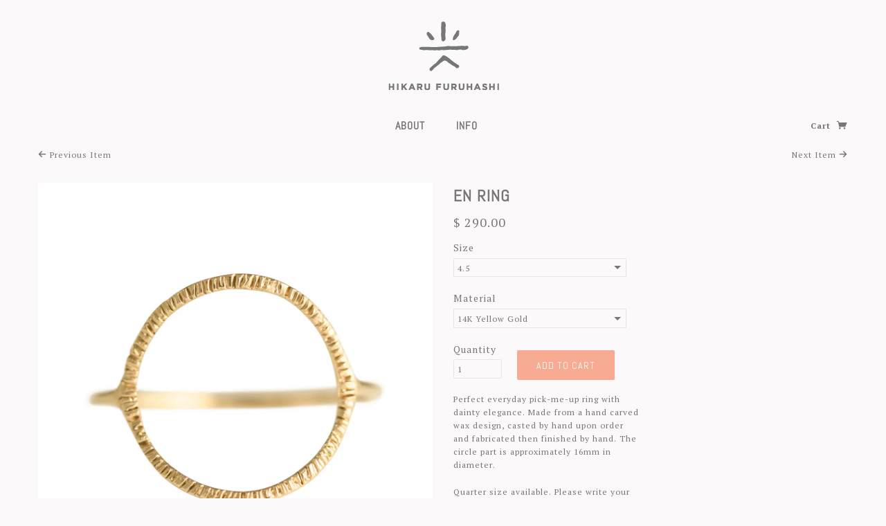

--- FILE ---
content_type: text/html; charset=utf-8
request_url: https://hikaru-furuhashi.com/collections/rings/products/en-ring
body_size: 16660
content:
<!doctype html>
<!--[if lt IE 7]> <html class="no-js lt-ie9 lt-ie8 lt-ie7" lang="en"> <![endif]-->
<!--[if IE 7]> <html class="no-js lt-ie9 lt-ie8" lang="en"> <![endif]-->
<!--[if IE 8]> <html class="no-js lt-ie9" lang="en"> <![endif]-->
<!--[if IE 9]> <html class="ie9 no-js"> <![endif]-->
<!--[if (gt IE 9)|!(IE)]><!--> <html class="no-js"> <!--<![endif]-->

<head>

  <!-- Blockshop Theme Version 2.0.2 by Troop Digital - http://troop.ws/ -->

  <meta charset="UTF-8" />
  <meta http-equiv="X-UA-Compatible" content="IE=edge,chrome=1" />
  <meta name="viewport" content="width=device-width, initial-scale=1.0" />
  
    <link rel="shortcut icon" type="image/png" href="//hikaru-furuhashi.com/cdn/shop/t/42/assets/favicon.png?v=109772297766179818941407729606" />
  

  
    <title>En Ring | Hikaru Furuhashi</title>
  
  
  
  <meta name="description" content="Perfect everyday pick-me-up ring with dainty elegance. Made from a hand carved wax design, casted by hand upon order and fabricated then finished by hand. The circle part is approximately 16mm in diameter.  Quarter size available. Please write your size in the message section upon check out. Cast and made upon order. P" />
  
  
  <link rel="canonical" href="https://hikaru-furuhashi.com/products/en-ring" />
  
  


  <meta property="og:url" content="https://hikaru-furuhashi.com/products/en-ring" />
  <meta property="og:title" content="En Ring" />
  <meta property="og:description" content="
Perfect everyday pick-me-up ring with dainty elegance. Made from a hand carved wax design, casted by hand upon order and fabricated then finished by hand. The circle part is approximately 16mm in diameter. 

Quarter size available. Please write your size in the message section upon check out.

Cast and made upon order. Please allow 3-5 weeks til shipment unless noted, although often ship much earlier. Each piece is hand-made and may have its own unique marks and quality. 
Please read our Product Care page to learn how to maintain the jewelry&#39;s original beauty." />
  <meta property="og:image" content="//hikaru-furuhashi.com/cdn/shop/products/enring2_medium.jpg?v=1506721947" />

  
  




























<script>
  WebFontConfig = {
    
    
    google: { families: ['Abel:400,700', 'Abel:400,700', 'Abel:400,700', 'PT Serif:400,700', 'PT Serif:400,700', ] }
    
  };
</script>
<script src="//ajax.googleapis.com/ajax/libs/webfont/1.4.7/webfont.js"></script>
  

  <script>window.performance && window.performance.mark && window.performance.mark('shopify.content_for_header.start');</script><meta id="shopify-digital-wallet" name="shopify-digital-wallet" content="/5730613/digital_wallets/dialog">
<meta name="shopify-checkout-api-token" content="769268d7d2b3bcdd6d4ea4df5debc803">
<link rel="alternate" type="application/json+oembed" href="https://hikaru-furuhashi.com/products/en-ring.oembed">
<script async="async" src="/checkouts/internal/preloads.js?locale=en-US"></script>
<link rel="preconnect" href="https://shop.app" crossorigin="anonymous">
<script async="async" src="https://shop.app/checkouts/internal/preloads.js?locale=en-US&shop_id=5730613" crossorigin="anonymous"></script>
<script id="apple-pay-shop-capabilities" type="application/json">{"shopId":5730613,"countryCode":"US","currencyCode":"USD","merchantCapabilities":["supports3DS"],"merchantId":"gid:\/\/shopify\/Shop\/5730613","merchantName":"Hikaru Furuhashi","requiredBillingContactFields":["postalAddress","email","phone"],"requiredShippingContactFields":["postalAddress","email","phone"],"shippingType":"shipping","supportedNetworks":["visa","masterCard","amex"],"total":{"type":"pending","label":"Hikaru Furuhashi","amount":"1.00"},"shopifyPaymentsEnabled":true,"supportsSubscriptions":true}</script>
<script id="shopify-features" type="application/json">{"accessToken":"769268d7d2b3bcdd6d4ea4df5debc803","betas":["rich-media-storefront-analytics"],"domain":"hikaru-furuhashi.com","predictiveSearch":true,"shopId":5730613,"locale":"en"}</script>
<script>var Shopify = Shopify || {};
Shopify.shop = "nikko-do.myshopify.com";
Shopify.locale = "en";
Shopify.currency = {"active":"USD","rate":"1.0"};
Shopify.country = "US";
Shopify.theme = {"name":"Blockshop","id":9943423,"schema_name":null,"schema_version":null,"theme_store_id":606,"role":"main"};
Shopify.theme.handle = "null";
Shopify.theme.style = {"id":null,"handle":null};
Shopify.cdnHost = "hikaru-furuhashi.com/cdn";
Shopify.routes = Shopify.routes || {};
Shopify.routes.root = "/";</script>
<script type="module">!function(o){(o.Shopify=o.Shopify||{}).modules=!0}(window);</script>
<script>!function(o){function n(){var o=[];function n(){o.push(Array.prototype.slice.apply(arguments))}return n.q=o,n}var t=o.Shopify=o.Shopify||{};t.loadFeatures=n(),t.autoloadFeatures=n()}(window);</script>
<script>
  window.ShopifyPay = window.ShopifyPay || {};
  window.ShopifyPay.apiHost = "shop.app\/pay";
  window.ShopifyPay.redirectState = null;
</script>
<script id="shop-js-analytics" type="application/json">{"pageType":"product"}</script>
<script defer="defer" async type="module" src="//hikaru-furuhashi.com/cdn/shopifycloud/shop-js/modules/v2/client.init-shop-cart-sync_C5BV16lS.en.esm.js"></script>
<script defer="defer" async type="module" src="//hikaru-furuhashi.com/cdn/shopifycloud/shop-js/modules/v2/chunk.common_CygWptCX.esm.js"></script>
<script type="module">
  await import("//hikaru-furuhashi.com/cdn/shopifycloud/shop-js/modules/v2/client.init-shop-cart-sync_C5BV16lS.en.esm.js");
await import("//hikaru-furuhashi.com/cdn/shopifycloud/shop-js/modules/v2/chunk.common_CygWptCX.esm.js");

  window.Shopify.SignInWithShop?.initShopCartSync?.({"fedCMEnabled":true,"windoidEnabled":true});

</script>
<script>
  window.Shopify = window.Shopify || {};
  if (!window.Shopify.featureAssets) window.Shopify.featureAssets = {};
  window.Shopify.featureAssets['shop-js'] = {"shop-cart-sync":["modules/v2/client.shop-cart-sync_ZFArdW7E.en.esm.js","modules/v2/chunk.common_CygWptCX.esm.js"],"init-fed-cm":["modules/v2/client.init-fed-cm_CmiC4vf6.en.esm.js","modules/v2/chunk.common_CygWptCX.esm.js"],"shop-button":["modules/v2/client.shop-button_tlx5R9nI.en.esm.js","modules/v2/chunk.common_CygWptCX.esm.js"],"shop-cash-offers":["modules/v2/client.shop-cash-offers_DOA2yAJr.en.esm.js","modules/v2/chunk.common_CygWptCX.esm.js","modules/v2/chunk.modal_D71HUcav.esm.js"],"init-windoid":["modules/v2/client.init-windoid_sURxWdc1.en.esm.js","modules/v2/chunk.common_CygWptCX.esm.js"],"shop-toast-manager":["modules/v2/client.shop-toast-manager_ClPi3nE9.en.esm.js","modules/v2/chunk.common_CygWptCX.esm.js"],"init-shop-email-lookup-coordinator":["modules/v2/client.init-shop-email-lookup-coordinator_B8hsDcYM.en.esm.js","modules/v2/chunk.common_CygWptCX.esm.js"],"init-shop-cart-sync":["modules/v2/client.init-shop-cart-sync_C5BV16lS.en.esm.js","modules/v2/chunk.common_CygWptCX.esm.js"],"avatar":["modules/v2/client.avatar_BTnouDA3.en.esm.js"],"pay-button":["modules/v2/client.pay-button_FdsNuTd3.en.esm.js","modules/v2/chunk.common_CygWptCX.esm.js"],"init-customer-accounts":["modules/v2/client.init-customer-accounts_DxDtT_ad.en.esm.js","modules/v2/client.shop-login-button_C5VAVYt1.en.esm.js","modules/v2/chunk.common_CygWptCX.esm.js","modules/v2/chunk.modal_D71HUcav.esm.js"],"init-shop-for-new-customer-accounts":["modules/v2/client.init-shop-for-new-customer-accounts_ChsxoAhi.en.esm.js","modules/v2/client.shop-login-button_C5VAVYt1.en.esm.js","modules/v2/chunk.common_CygWptCX.esm.js","modules/v2/chunk.modal_D71HUcav.esm.js"],"shop-login-button":["modules/v2/client.shop-login-button_C5VAVYt1.en.esm.js","modules/v2/chunk.common_CygWptCX.esm.js","modules/v2/chunk.modal_D71HUcav.esm.js"],"init-customer-accounts-sign-up":["modules/v2/client.init-customer-accounts-sign-up_CPSyQ0Tj.en.esm.js","modules/v2/client.shop-login-button_C5VAVYt1.en.esm.js","modules/v2/chunk.common_CygWptCX.esm.js","modules/v2/chunk.modal_D71HUcav.esm.js"],"shop-follow-button":["modules/v2/client.shop-follow-button_Cva4Ekp9.en.esm.js","modules/v2/chunk.common_CygWptCX.esm.js","modules/v2/chunk.modal_D71HUcav.esm.js"],"checkout-modal":["modules/v2/client.checkout-modal_BPM8l0SH.en.esm.js","modules/v2/chunk.common_CygWptCX.esm.js","modules/v2/chunk.modal_D71HUcav.esm.js"],"lead-capture":["modules/v2/client.lead-capture_Bi8yE_yS.en.esm.js","modules/v2/chunk.common_CygWptCX.esm.js","modules/v2/chunk.modal_D71HUcav.esm.js"],"shop-login":["modules/v2/client.shop-login_D6lNrXab.en.esm.js","modules/v2/chunk.common_CygWptCX.esm.js","modules/v2/chunk.modal_D71HUcav.esm.js"],"payment-terms":["modules/v2/client.payment-terms_CZxnsJam.en.esm.js","modules/v2/chunk.common_CygWptCX.esm.js","modules/v2/chunk.modal_D71HUcav.esm.js"]};
</script>
<script>(function() {
  var isLoaded = false;
  function asyncLoad() {
    if (isLoaded) return;
    isLoaded = true;
    var urls = ["https:\/\/popup.lifterapps.com\/js\/modal.js?shop=nikko-do.myshopify.com"];
    for (var i = 0; i < urls.length; i++) {
      var s = document.createElement('script');
      s.type = 'text/javascript';
      s.async = true;
      s.src = urls[i];
      var x = document.getElementsByTagName('script')[0];
      x.parentNode.insertBefore(s, x);
    }
  };
  if(window.attachEvent) {
    window.attachEvent('onload', asyncLoad);
  } else {
    window.addEventListener('load', asyncLoad, false);
  }
})();</script>
<script id="__st">var __st={"a":5730613,"offset":-28800,"reqid":"1846d165-2e55-4c5f-86df-742cac68a33e-1768699093","pageurl":"hikaru-furuhashi.com\/collections\/rings\/products\/en-ring","u":"5c43f2086684","p":"product","rtyp":"product","rid":10935594819};</script>
<script>window.ShopifyPaypalV4VisibilityTracking = true;</script>
<script id="captcha-bootstrap">!function(){'use strict';const t='contact',e='account',n='new_comment',o=[[t,t],['blogs',n],['comments',n],[t,'customer']],c=[[e,'customer_login'],[e,'guest_login'],[e,'recover_customer_password'],[e,'create_customer']],r=t=>t.map((([t,e])=>`form[action*='/${t}']:not([data-nocaptcha='true']) input[name='form_type'][value='${e}']`)).join(','),a=t=>()=>t?[...document.querySelectorAll(t)].map((t=>t.form)):[];function s(){const t=[...o],e=r(t);return a(e)}const i='password',u='form_key',d=['recaptcha-v3-token','g-recaptcha-response','h-captcha-response',i],f=()=>{try{return window.sessionStorage}catch{return}},m='__shopify_v',_=t=>t.elements[u];function p(t,e,n=!1){try{const o=window.sessionStorage,c=JSON.parse(o.getItem(e)),{data:r}=function(t){const{data:e,action:n}=t;return t[m]||n?{data:e,action:n}:{data:t,action:n}}(c);for(const[e,n]of Object.entries(r))t.elements[e]&&(t.elements[e].value=n);n&&o.removeItem(e)}catch(o){console.error('form repopulation failed',{error:o})}}const l='form_type',E='cptcha';function T(t){t.dataset[E]=!0}const w=window,h=w.document,L='Shopify',v='ce_forms',y='captcha';let A=!1;((t,e)=>{const n=(g='f06e6c50-85a8-45c8-87d0-21a2b65856fe',I='https://cdn.shopify.com/shopifycloud/storefront-forms-hcaptcha/ce_storefront_forms_captcha_hcaptcha.v1.5.2.iife.js',D={infoText:'Protected by hCaptcha',privacyText:'Privacy',termsText:'Terms'},(t,e,n)=>{const o=w[L][v],c=o.bindForm;if(c)return c(t,g,e,D).then(n);var r;o.q.push([[t,g,e,D],n]),r=I,A||(h.body.append(Object.assign(h.createElement('script'),{id:'captcha-provider',async:!0,src:r})),A=!0)});var g,I,D;w[L]=w[L]||{},w[L][v]=w[L][v]||{},w[L][v].q=[],w[L][y]=w[L][y]||{},w[L][y].protect=function(t,e){n(t,void 0,e),T(t)},Object.freeze(w[L][y]),function(t,e,n,w,h,L){const[v,y,A,g]=function(t,e,n){const i=e?o:[],u=t?c:[],d=[...i,...u],f=r(d),m=r(i),_=r(d.filter((([t,e])=>n.includes(e))));return[a(f),a(m),a(_),s()]}(w,h,L),I=t=>{const e=t.target;return e instanceof HTMLFormElement?e:e&&e.form},D=t=>v().includes(t);t.addEventListener('submit',(t=>{const e=I(t);if(!e)return;const n=D(e)&&!e.dataset.hcaptchaBound&&!e.dataset.recaptchaBound,o=_(e),c=g().includes(e)&&(!o||!o.value);(n||c)&&t.preventDefault(),c&&!n&&(function(t){try{if(!f())return;!function(t){const e=f();if(!e)return;const n=_(t);if(!n)return;const o=n.value;o&&e.removeItem(o)}(t);const e=Array.from(Array(32),(()=>Math.random().toString(36)[2])).join('');!function(t,e){_(t)||t.append(Object.assign(document.createElement('input'),{type:'hidden',name:u})),t.elements[u].value=e}(t,e),function(t,e){const n=f();if(!n)return;const o=[...t.querySelectorAll(`input[type='${i}']`)].map((({name:t})=>t)),c=[...d,...o],r={};for(const[a,s]of new FormData(t).entries())c.includes(a)||(r[a]=s);n.setItem(e,JSON.stringify({[m]:1,action:t.action,data:r}))}(t,e)}catch(e){console.error('failed to persist form',e)}}(e),e.submit())}));const S=(t,e)=>{t&&!t.dataset[E]&&(n(t,e.some((e=>e===t))),T(t))};for(const o of['focusin','change'])t.addEventListener(o,(t=>{const e=I(t);D(e)&&S(e,y())}));const B=e.get('form_key'),M=e.get(l),P=B&&M;t.addEventListener('DOMContentLoaded',(()=>{const t=y();if(P)for(const e of t)e.elements[l].value===M&&p(e,B);[...new Set([...A(),...v().filter((t=>'true'===t.dataset.shopifyCaptcha))])].forEach((e=>S(e,t)))}))}(h,new URLSearchParams(w.location.search),n,t,e,['guest_login'])})(!0,!0)}();</script>
<script integrity="sha256-4kQ18oKyAcykRKYeNunJcIwy7WH5gtpwJnB7kiuLZ1E=" data-source-attribution="shopify.loadfeatures" defer="defer" src="//hikaru-furuhashi.com/cdn/shopifycloud/storefront/assets/storefront/load_feature-a0a9edcb.js" crossorigin="anonymous"></script>
<script crossorigin="anonymous" defer="defer" src="//hikaru-furuhashi.com/cdn/shopifycloud/storefront/assets/shopify_pay/storefront-65b4c6d7.js?v=20250812"></script>
<script data-source-attribution="shopify.dynamic_checkout.dynamic.init">var Shopify=Shopify||{};Shopify.PaymentButton=Shopify.PaymentButton||{isStorefrontPortableWallets:!0,init:function(){window.Shopify.PaymentButton.init=function(){};var t=document.createElement("script");t.src="https://hikaru-furuhashi.com/cdn/shopifycloud/portable-wallets/latest/portable-wallets.en.js",t.type="module",document.head.appendChild(t)}};
</script>
<script data-source-attribution="shopify.dynamic_checkout.buyer_consent">
  function portableWalletsHideBuyerConsent(e){var t=document.getElementById("shopify-buyer-consent"),n=document.getElementById("shopify-subscription-policy-button");t&&n&&(t.classList.add("hidden"),t.setAttribute("aria-hidden","true"),n.removeEventListener("click",e))}function portableWalletsShowBuyerConsent(e){var t=document.getElementById("shopify-buyer-consent"),n=document.getElementById("shopify-subscription-policy-button");t&&n&&(t.classList.remove("hidden"),t.removeAttribute("aria-hidden"),n.addEventListener("click",e))}window.Shopify?.PaymentButton&&(window.Shopify.PaymentButton.hideBuyerConsent=portableWalletsHideBuyerConsent,window.Shopify.PaymentButton.showBuyerConsent=portableWalletsShowBuyerConsent);
</script>
<script data-source-attribution="shopify.dynamic_checkout.cart.bootstrap">document.addEventListener("DOMContentLoaded",(function(){function t(){return document.querySelector("shopify-accelerated-checkout-cart, shopify-accelerated-checkout")}if(t())Shopify.PaymentButton.init();else{new MutationObserver((function(e,n){t()&&(Shopify.PaymentButton.init(),n.disconnect())})).observe(document.body,{childList:!0,subtree:!0})}}));
</script>
<link id="shopify-accelerated-checkout-styles" rel="stylesheet" media="screen" href="https://hikaru-furuhashi.com/cdn/shopifycloud/portable-wallets/latest/accelerated-checkout-backwards-compat.css" crossorigin="anonymous">
<style id="shopify-accelerated-checkout-cart">
        #shopify-buyer-consent {
  margin-top: 1em;
  display: inline-block;
  width: 100%;
}

#shopify-buyer-consent.hidden {
  display: none;
}

#shopify-subscription-policy-button {
  background: none;
  border: none;
  padding: 0;
  text-decoration: underline;
  font-size: inherit;
  cursor: pointer;
}

#shopify-subscription-policy-button::before {
  box-shadow: none;
}

      </style>

<script>window.performance && window.performance.mark && window.performance.mark('shopify.content_for_header.end');</script>

  <link href="//hikaru-furuhashi.com/cdn/shop/t/42/assets/style.css?v=17037990908022037591674755379" rel="stylesheet" type="text/css" media="all" />

  <!--[if lt IE 8]>
    <script src="//hikaru-furuhashi.com/cdn/shop/t/42/assets/json2.js?v=154133857350868653501407480108" type="text/javascript"></script>
  <![endif]-->

  <!--[if lt IE 9]>
  <script type="text/javascript" src="https://getfirebug.com/firebug-lite.js"></script>
  <script src="//html5shim.googlecode.com/svn/trunk/html5.js" type="text/javascript"></script>
  <script src="//hikaru-furuhashi.com/cdn/shop/t/42/assets/dd_roundies.js?v=75117064764312664521407480107" type="text/javascript"></script>
  <script>
  DD_roundies.addRule('.circle', '45px');
  </script>
  <![endif]-->

  <script src="//hikaru-furuhashi.com/cdn/shop/t/42/assets/custom.modernizr.js?v=44331738608728928201407480107" type="text/javascript"></script>
  <script src="//ajax.googleapis.com/ajax/libs/jquery/1.9.1/jquery.min.js" type="text/javascript"></script>
  <script src="//ajax.googleapis.com/ajax/libs/jqueryui/1.10.3/jquery-ui.min.js" type="text/javascript"></script>
  <script src="//hikaru-furuhashi.com/cdn/shopifycloud/storefront/assets/themes_support/api.jquery-7ab1a3a4.js" type="text/javascript"></script>
  <script src="//hikaru-furuhashi.com/cdn/shopifycloud/storefront/assets/themes_support/option_selection-b017cd28.js" type="text/javascript"></script>

  

  <script>
    var twitterID = '',
    general_external_links_enabled = true,
    general_scroll_to_active_item = false,
    shop_url = 'https://hikaru-furuhashi.com',
    shop_money_format = '$ {{amount}}',
    home_slider_auto_enabled = true,
    home_slider_rotate_frequency = 5000,
    home_widget_twitter_enabled = false,
    home_widget_blog_enabled = false,
    product_zoom_enabled = true,
    product_modal_enabled = false;
  </script>

<link href="https://monorail-edge.shopifysvc.com" rel="dns-prefetch">
<script>(function(){if ("sendBeacon" in navigator && "performance" in window) {try {var session_token_from_headers = performance.getEntriesByType('navigation')[0].serverTiming.find(x => x.name == '_s').description;} catch {var session_token_from_headers = undefined;}var session_cookie_matches = document.cookie.match(/_shopify_s=([^;]*)/);var session_token_from_cookie = session_cookie_matches && session_cookie_matches.length === 2 ? session_cookie_matches[1] : "";var session_token = session_token_from_headers || session_token_from_cookie || "";function handle_abandonment_event(e) {var entries = performance.getEntries().filter(function(entry) {return /monorail-edge.shopifysvc.com/.test(entry.name);});if (!window.abandonment_tracked && entries.length === 0) {window.abandonment_tracked = true;var currentMs = Date.now();var navigation_start = performance.timing.navigationStart;var payload = {shop_id: 5730613,url: window.location.href,navigation_start,duration: currentMs - navigation_start,session_token,page_type: "product"};window.navigator.sendBeacon("https://monorail-edge.shopifysvc.com/v1/produce", JSON.stringify({schema_id: "online_store_buyer_site_abandonment/1.1",payload: payload,metadata: {event_created_at_ms: currentMs,event_sent_at_ms: currentMs}}));}}window.addEventListener('pagehide', handle_abandonment_event);}}());</script>
<script id="web-pixels-manager-setup">(function e(e,d,r,n,o){if(void 0===o&&(o={}),!Boolean(null===(a=null===(i=window.Shopify)||void 0===i?void 0:i.analytics)||void 0===a?void 0:a.replayQueue)){var i,a;window.Shopify=window.Shopify||{};var t=window.Shopify;t.analytics=t.analytics||{};var s=t.analytics;s.replayQueue=[],s.publish=function(e,d,r){return s.replayQueue.push([e,d,r]),!0};try{self.performance.mark("wpm:start")}catch(e){}var l=function(){var e={modern:/Edge?\/(1{2}[4-9]|1[2-9]\d|[2-9]\d{2}|\d{4,})\.\d+(\.\d+|)|Firefox\/(1{2}[4-9]|1[2-9]\d|[2-9]\d{2}|\d{4,})\.\d+(\.\d+|)|Chrom(ium|e)\/(9{2}|\d{3,})\.\d+(\.\d+|)|(Maci|X1{2}).+ Version\/(15\.\d+|(1[6-9]|[2-9]\d|\d{3,})\.\d+)([,.]\d+|)( \(\w+\)|)( Mobile\/\w+|) Safari\/|Chrome.+OPR\/(9{2}|\d{3,})\.\d+\.\d+|(CPU[ +]OS|iPhone[ +]OS|CPU[ +]iPhone|CPU IPhone OS|CPU iPad OS)[ +]+(15[._]\d+|(1[6-9]|[2-9]\d|\d{3,})[._]\d+)([._]\d+|)|Android:?[ /-](13[3-9]|1[4-9]\d|[2-9]\d{2}|\d{4,})(\.\d+|)(\.\d+|)|Android.+Firefox\/(13[5-9]|1[4-9]\d|[2-9]\d{2}|\d{4,})\.\d+(\.\d+|)|Android.+Chrom(ium|e)\/(13[3-9]|1[4-9]\d|[2-9]\d{2}|\d{4,})\.\d+(\.\d+|)|SamsungBrowser\/([2-9]\d|\d{3,})\.\d+/,legacy:/Edge?\/(1[6-9]|[2-9]\d|\d{3,})\.\d+(\.\d+|)|Firefox\/(5[4-9]|[6-9]\d|\d{3,})\.\d+(\.\d+|)|Chrom(ium|e)\/(5[1-9]|[6-9]\d|\d{3,})\.\d+(\.\d+|)([\d.]+$|.*Safari\/(?![\d.]+ Edge\/[\d.]+$))|(Maci|X1{2}).+ Version\/(10\.\d+|(1[1-9]|[2-9]\d|\d{3,})\.\d+)([,.]\d+|)( \(\w+\)|)( Mobile\/\w+|) Safari\/|Chrome.+OPR\/(3[89]|[4-9]\d|\d{3,})\.\d+\.\d+|(CPU[ +]OS|iPhone[ +]OS|CPU[ +]iPhone|CPU IPhone OS|CPU iPad OS)[ +]+(10[._]\d+|(1[1-9]|[2-9]\d|\d{3,})[._]\d+)([._]\d+|)|Android:?[ /-](13[3-9]|1[4-9]\d|[2-9]\d{2}|\d{4,})(\.\d+|)(\.\d+|)|Mobile Safari.+OPR\/([89]\d|\d{3,})\.\d+\.\d+|Android.+Firefox\/(13[5-9]|1[4-9]\d|[2-9]\d{2}|\d{4,})\.\d+(\.\d+|)|Android.+Chrom(ium|e)\/(13[3-9]|1[4-9]\d|[2-9]\d{2}|\d{4,})\.\d+(\.\d+|)|Android.+(UC? ?Browser|UCWEB|U3)[ /]?(15\.([5-9]|\d{2,})|(1[6-9]|[2-9]\d|\d{3,})\.\d+)\.\d+|SamsungBrowser\/(5\.\d+|([6-9]|\d{2,})\.\d+)|Android.+MQ{2}Browser\/(14(\.(9|\d{2,})|)|(1[5-9]|[2-9]\d|\d{3,})(\.\d+|))(\.\d+|)|K[Aa][Ii]OS\/(3\.\d+|([4-9]|\d{2,})\.\d+)(\.\d+|)/},d=e.modern,r=e.legacy,n=navigator.userAgent;return n.match(d)?"modern":n.match(r)?"legacy":"unknown"}(),u="modern"===l?"modern":"legacy",c=(null!=n?n:{modern:"",legacy:""})[u],f=function(e){return[e.baseUrl,"/wpm","/b",e.hashVersion,"modern"===e.buildTarget?"m":"l",".js"].join("")}({baseUrl:d,hashVersion:r,buildTarget:u}),m=function(e){var d=e.version,r=e.bundleTarget,n=e.surface,o=e.pageUrl,i=e.monorailEndpoint;return{emit:function(e){var a=e.status,t=e.errorMsg,s=(new Date).getTime(),l=JSON.stringify({metadata:{event_sent_at_ms:s},events:[{schema_id:"web_pixels_manager_load/3.1",payload:{version:d,bundle_target:r,page_url:o,status:a,surface:n,error_msg:t},metadata:{event_created_at_ms:s}}]});if(!i)return console&&console.warn&&console.warn("[Web Pixels Manager] No Monorail endpoint provided, skipping logging."),!1;try{return self.navigator.sendBeacon.bind(self.navigator)(i,l)}catch(e){}var u=new XMLHttpRequest;try{return u.open("POST",i,!0),u.setRequestHeader("Content-Type","text/plain"),u.send(l),!0}catch(e){return console&&console.warn&&console.warn("[Web Pixels Manager] Got an unhandled error while logging to Monorail."),!1}}}}({version:r,bundleTarget:l,surface:e.surface,pageUrl:self.location.href,monorailEndpoint:e.monorailEndpoint});try{o.browserTarget=l,function(e){var d=e.src,r=e.async,n=void 0===r||r,o=e.onload,i=e.onerror,a=e.sri,t=e.scriptDataAttributes,s=void 0===t?{}:t,l=document.createElement("script"),u=document.querySelector("head"),c=document.querySelector("body");if(l.async=n,l.src=d,a&&(l.integrity=a,l.crossOrigin="anonymous"),s)for(var f in s)if(Object.prototype.hasOwnProperty.call(s,f))try{l.dataset[f]=s[f]}catch(e){}if(o&&l.addEventListener("load",o),i&&l.addEventListener("error",i),u)u.appendChild(l);else{if(!c)throw new Error("Did not find a head or body element to append the script");c.appendChild(l)}}({src:f,async:!0,onload:function(){if(!function(){var e,d;return Boolean(null===(d=null===(e=window.Shopify)||void 0===e?void 0:e.analytics)||void 0===d?void 0:d.initialized)}()){var d=window.webPixelsManager.init(e)||void 0;if(d){var r=window.Shopify.analytics;r.replayQueue.forEach((function(e){var r=e[0],n=e[1],o=e[2];d.publishCustomEvent(r,n,o)})),r.replayQueue=[],r.publish=d.publishCustomEvent,r.visitor=d.visitor,r.initialized=!0}}},onerror:function(){return m.emit({status:"failed",errorMsg:"".concat(f," has failed to load")})},sri:function(e){var d=/^sha384-[A-Za-z0-9+/=]+$/;return"string"==typeof e&&d.test(e)}(c)?c:"",scriptDataAttributes:o}),m.emit({status:"loading"})}catch(e){m.emit({status:"failed",errorMsg:(null==e?void 0:e.message)||"Unknown error"})}}})({shopId: 5730613,storefrontBaseUrl: "https://hikaru-furuhashi.com",extensionsBaseUrl: "https://extensions.shopifycdn.com/cdn/shopifycloud/web-pixels-manager",monorailEndpoint: "https://monorail-edge.shopifysvc.com/unstable/produce_batch",surface: "storefront-renderer",enabledBetaFlags: ["2dca8a86"],webPixelsConfigList: [{"id":"628129946","configuration":"{\"config\":\"{\\\"pixel_id\\\":\\\"G-EDW9QC2FZ2\\\",\\\"gtag_events\\\":[{\\\"type\\\":\\\"purchase\\\",\\\"action_label\\\":\\\"G-EDW9QC2FZ2\\\"},{\\\"type\\\":\\\"page_view\\\",\\\"action_label\\\":\\\"G-EDW9QC2FZ2\\\"},{\\\"type\\\":\\\"view_item\\\",\\\"action_label\\\":\\\"G-EDW9QC2FZ2\\\"},{\\\"type\\\":\\\"search\\\",\\\"action_label\\\":\\\"G-EDW9QC2FZ2\\\"},{\\\"type\\\":\\\"add_to_cart\\\",\\\"action_label\\\":\\\"G-EDW9QC2FZ2\\\"},{\\\"type\\\":\\\"begin_checkout\\\",\\\"action_label\\\":\\\"G-EDW9QC2FZ2\\\"},{\\\"type\\\":\\\"add_payment_info\\\",\\\"action_label\\\":\\\"G-EDW9QC2FZ2\\\"}],\\\"enable_monitoring_mode\\\":false}\"}","eventPayloadVersion":"v1","runtimeContext":"OPEN","scriptVersion":"b2a88bafab3e21179ed38636efcd8a93","type":"APP","apiClientId":1780363,"privacyPurposes":[],"dataSharingAdjustments":{"protectedCustomerApprovalScopes":["read_customer_address","read_customer_email","read_customer_name","read_customer_personal_data","read_customer_phone"]}},{"id":"86442138","eventPayloadVersion":"v1","runtimeContext":"LAX","scriptVersion":"1","type":"CUSTOM","privacyPurposes":["ANALYTICS"],"name":"Google Analytics tag (migrated)"},{"id":"shopify-app-pixel","configuration":"{}","eventPayloadVersion":"v1","runtimeContext":"STRICT","scriptVersion":"0450","apiClientId":"shopify-pixel","type":"APP","privacyPurposes":["ANALYTICS","MARKETING"]},{"id":"shopify-custom-pixel","eventPayloadVersion":"v1","runtimeContext":"LAX","scriptVersion":"0450","apiClientId":"shopify-pixel","type":"CUSTOM","privacyPurposes":["ANALYTICS","MARKETING"]}],isMerchantRequest: false,initData: {"shop":{"name":"Hikaru Furuhashi","paymentSettings":{"currencyCode":"USD"},"myshopifyDomain":"nikko-do.myshopify.com","countryCode":"US","storefrontUrl":"https:\/\/hikaru-furuhashi.com"},"customer":null,"cart":null,"checkout":null,"productVariants":[{"price":{"amount":290.0,"currencyCode":"USD"},"product":{"title":"En Ring","vendor":"Hikaru Furuhashi","id":"10935594819","untranslatedTitle":"En Ring","url":"\/products\/en-ring","type":"Rings"},"id":"45394009987","image":{"src":"\/\/hikaru-furuhashi.com\/cdn\/shop\/products\/enring2.jpg?v=1506721947"},"sku":"R025G-4.5","title":"4.5 \/ 14K Yellow Gold","untranslatedTitle":"4.5 \/ 14K Yellow Gold"},{"price":{"amount":290.0,"currencyCode":"USD"},"product":{"title":"En Ring","vendor":"Hikaru Furuhashi","id":"10935594819","untranslatedTitle":"En Ring","url":"\/products\/en-ring","type":"Rings"},"id":"45394174659","image":{"src":"\/\/hikaru-furuhashi.com\/cdn\/shop\/products\/enring2_ef578e50-6262-4eca-8509-dbaa280e31fd.jpg?v=1506721947"},"sku":"R025G-4.5","title":"4.5 \/ 14K Rose Gold","untranslatedTitle":"4.5 \/ 14K Rose Gold"},{"price":{"amount":290.0,"currencyCode":"USD"},"product":{"title":"En Ring","vendor":"Hikaru Furuhashi","id":"10935594819","untranslatedTitle":"En Ring","url":"\/products\/en-ring","type":"Rings"},"id":"45394182595","image":{"src":"\/\/hikaru-furuhashi.com\/cdn\/shop\/products\/enring1_791526c7-2473-4ac0-95be-88745c78133c.jpg?v=1506721947"},"sku":"R025G-4.5","title":"4.5 \/ 14K White Gold","untranslatedTitle":"4.5 \/ 14K White Gold"},{"price":{"amount":290.0,"currencyCode":"USD"},"product":{"title":"En Ring","vendor":"Hikaru Furuhashi","id":"10935594819","untranslatedTitle":"En Ring","url":"\/products\/en-ring","type":"Rings"},"id":"45394010179","image":{"src":"\/\/hikaru-furuhashi.com\/cdn\/shop\/products\/enring2.jpg?v=1506721947"},"sku":"R025G-5","title":"5 \/ 14K Yellow Gold","untranslatedTitle":"5 \/ 14K Yellow Gold"},{"price":{"amount":290.0,"currencyCode":"USD"},"product":{"title":"En Ring","vendor":"Hikaru Furuhashi","id":"10935594819","untranslatedTitle":"En Ring","url":"\/products\/en-ring","type":"Rings"},"id":"45394174723","image":{"src":"\/\/hikaru-furuhashi.com\/cdn\/shop\/products\/enring2_ef578e50-6262-4eca-8509-dbaa280e31fd.jpg?v=1506721947"},"sku":"R025G-5","title":"5 \/ 14K Rose Gold","untranslatedTitle":"5 \/ 14K Rose Gold"},{"price":{"amount":290.0,"currencyCode":"USD"},"product":{"title":"En Ring","vendor":"Hikaru Furuhashi","id":"10935594819","untranslatedTitle":"En Ring","url":"\/products\/en-ring","type":"Rings"},"id":"45394182659","image":{"src":"\/\/hikaru-furuhashi.com\/cdn\/shop\/products\/enring1_791526c7-2473-4ac0-95be-88745c78133c.jpg?v=1506721947"},"sku":"R025G-5","title":"5 \/ 14K White Gold","untranslatedTitle":"5 \/ 14K White Gold"},{"price":{"amount":290.0,"currencyCode":"USD"},"product":{"title":"En Ring","vendor":"Hikaru Furuhashi","id":"10935594819","untranslatedTitle":"En Ring","url":"\/products\/en-ring","type":"Rings"},"id":"45394010371","image":{"src":"\/\/hikaru-furuhashi.com\/cdn\/shop\/products\/enring2.jpg?v=1506721947"},"sku":"R025G-5.5","title":"5.5 \/ 14K Yellow Gold","untranslatedTitle":"5.5 \/ 14K Yellow Gold"},{"price":{"amount":290.0,"currencyCode":"USD"},"product":{"title":"En Ring","vendor":"Hikaru Furuhashi","id":"10935594819","untranslatedTitle":"En Ring","url":"\/products\/en-ring","type":"Rings"},"id":"45394174787","image":{"src":"\/\/hikaru-furuhashi.com\/cdn\/shop\/products\/enring2_ef578e50-6262-4eca-8509-dbaa280e31fd.jpg?v=1506721947"},"sku":"R025G-5.5","title":"5.5 \/ 14K Rose Gold","untranslatedTitle":"5.5 \/ 14K Rose Gold"},{"price":{"amount":290.0,"currencyCode":"USD"},"product":{"title":"En Ring","vendor":"Hikaru Furuhashi","id":"10935594819","untranslatedTitle":"En Ring","url":"\/products\/en-ring","type":"Rings"},"id":"45394182723","image":{"src":"\/\/hikaru-furuhashi.com\/cdn\/shop\/products\/enring1_791526c7-2473-4ac0-95be-88745c78133c.jpg?v=1506721947"},"sku":"R025G-5.5","title":"5.5 \/ 14K White Gold","untranslatedTitle":"5.5 \/ 14K White Gold"},{"price":{"amount":290.0,"currencyCode":"USD"},"product":{"title":"En Ring","vendor":"Hikaru Furuhashi","id":"10935594819","untranslatedTitle":"En Ring","url":"\/products\/en-ring","type":"Rings"},"id":"45394010563","image":{"src":"\/\/hikaru-furuhashi.com\/cdn\/shop\/products\/enring2.jpg?v=1506721947"},"sku":"R025G-6","title":"6 \/ 14K Yellow Gold","untranslatedTitle":"6 \/ 14K Yellow Gold"},{"price":{"amount":290.0,"currencyCode":"USD"},"product":{"title":"En Ring","vendor":"Hikaru Furuhashi","id":"10935594819","untranslatedTitle":"En Ring","url":"\/products\/en-ring","type":"Rings"},"id":"45394174851","image":{"src":"\/\/hikaru-furuhashi.com\/cdn\/shop\/products\/enring2_ef578e50-6262-4eca-8509-dbaa280e31fd.jpg?v=1506721947"},"sku":"R025G-6","title":"6 \/ 14K Rose Gold","untranslatedTitle":"6 \/ 14K Rose Gold"},{"price":{"amount":290.0,"currencyCode":"USD"},"product":{"title":"En Ring","vendor":"Hikaru Furuhashi","id":"10935594819","untranslatedTitle":"En Ring","url":"\/products\/en-ring","type":"Rings"},"id":"45394183043","image":{"src":"\/\/hikaru-furuhashi.com\/cdn\/shop\/products\/enring1_791526c7-2473-4ac0-95be-88745c78133c.jpg?v=1506721947"},"sku":"R025G-6","title":"6 \/ 14K White Gold","untranslatedTitle":"6 \/ 14K White Gold"},{"price":{"amount":290.0,"currencyCode":"USD"},"product":{"title":"En Ring","vendor":"Hikaru Furuhashi","id":"10935594819","untranslatedTitle":"En Ring","url":"\/products\/en-ring","type":"Rings"},"id":"45394010755","image":{"src":"\/\/hikaru-furuhashi.com\/cdn\/shop\/products\/enring2.jpg?v=1506721947"},"sku":"R025G-6.5","title":"6.5 \/ 14K Yellow Gold","untranslatedTitle":"6.5 \/ 14K Yellow Gold"},{"price":{"amount":290.0,"currencyCode":"USD"},"product":{"title":"En Ring","vendor":"Hikaru Furuhashi","id":"10935594819","untranslatedTitle":"En Ring","url":"\/products\/en-ring","type":"Rings"},"id":"45394174915","image":{"src":"\/\/hikaru-furuhashi.com\/cdn\/shop\/products\/enring2_ef578e50-6262-4eca-8509-dbaa280e31fd.jpg?v=1506721947"},"sku":"R025G-6.5","title":"6.5 \/ 14K Rose Gold","untranslatedTitle":"6.5 \/ 14K Rose Gold"},{"price":{"amount":290.0,"currencyCode":"USD"},"product":{"title":"En Ring","vendor":"Hikaru Furuhashi","id":"10935594819","untranslatedTitle":"En Ring","url":"\/products\/en-ring","type":"Rings"},"id":"45394183107","image":{"src":"\/\/hikaru-furuhashi.com\/cdn\/shop\/products\/enring1_791526c7-2473-4ac0-95be-88745c78133c.jpg?v=1506721947"},"sku":"R025G-6.5","title":"6.5 \/ 14K White Gold","untranslatedTitle":"6.5 \/ 14K White Gold"},{"price":{"amount":290.0,"currencyCode":"USD"},"product":{"title":"En Ring","vendor":"Hikaru Furuhashi","id":"10935594819","untranslatedTitle":"En Ring","url":"\/products\/en-ring","type":"Rings"},"id":"45394010947","image":{"src":"\/\/hikaru-furuhashi.com\/cdn\/shop\/products\/enring2.jpg?v=1506721947"},"sku":"R025G-7","title":"7 \/ 14K Yellow Gold","untranslatedTitle":"7 \/ 14K Yellow Gold"},{"price":{"amount":290.0,"currencyCode":"USD"},"product":{"title":"En Ring","vendor":"Hikaru Furuhashi","id":"10935594819","untranslatedTitle":"En Ring","url":"\/products\/en-ring","type":"Rings"},"id":"45394174979","image":{"src":"\/\/hikaru-furuhashi.com\/cdn\/shop\/products\/enring2_ef578e50-6262-4eca-8509-dbaa280e31fd.jpg?v=1506721947"},"sku":"R025G-7","title":"7 \/ 14K Rose Gold","untranslatedTitle":"7 \/ 14K Rose Gold"},{"price":{"amount":290.0,"currencyCode":"USD"},"product":{"title":"En Ring","vendor":"Hikaru Furuhashi","id":"10935594819","untranslatedTitle":"En Ring","url":"\/products\/en-ring","type":"Rings"},"id":"45394183171","image":{"src":"\/\/hikaru-furuhashi.com\/cdn\/shop\/products\/enring1_791526c7-2473-4ac0-95be-88745c78133c.jpg?v=1506721947"},"sku":"R025G-7","title":"7 \/ 14K White Gold","untranslatedTitle":"7 \/ 14K White Gold"},{"price":{"amount":290.0,"currencyCode":"USD"},"product":{"title":"En Ring","vendor":"Hikaru Furuhashi","id":"10935594819","untranslatedTitle":"En Ring","url":"\/products\/en-ring","type":"Rings"},"id":"45394011139","image":{"src":"\/\/hikaru-furuhashi.com\/cdn\/shop\/products\/enring2.jpg?v=1506721947"},"sku":"R025G-7.5","title":"7.5 \/ 14K Yellow Gold","untranslatedTitle":"7.5 \/ 14K Yellow Gold"},{"price":{"amount":290.0,"currencyCode":"USD"},"product":{"title":"En Ring","vendor":"Hikaru Furuhashi","id":"10935594819","untranslatedTitle":"En Ring","url":"\/products\/en-ring","type":"Rings"},"id":"45394175043","image":{"src":"\/\/hikaru-furuhashi.com\/cdn\/shop\/products\/enring2_ef578e50-6262-4eca-8509-dbaa280e31fd.jpg?v=1506721947"},"sku":"R025G-7.5","title":"7.5 \/ 14K Rose Gold","untranslatedTitle":"7.5 \/ 14K Rose Gold"},{"price":{"amount":290.0,"currencyCode":"USD"},"product":{"title":"En Ring","vendor":"Hikaru Furuhashi","id":"10935594819","untranslatedTitle":"En Ring","url":"\/products\/en-ring","type":"Rings"},"id":"45394183235","image":{"src":"\/\/hikaru-furuhashi.com\/cdn\/shop\/products\/enring1_791526c7-2473-4ac0-95be-88745c78133c.jpg?v=1506721947"},"sku":"R025G-7.5","title":"7.5 \/ 14K White Gold","untranslatedTitle":"7.5 \/ 14K White Gold"},{"price":{"amount":290.0,"currencyCode":"USD"},"product":{"title":"En Ring","vendor":"Hikaru Furuhashi","id":"10935594819","untranslatedTitle":"En Ring","url":"\/products\/en-ring","type":"Rings"},"id":"45394011331","image":{"src":"\/\/hikaru-furuhashi.com\/cdn\/shop\/products\/enring2.jpg?v=1506721947"},"sku":"R025G-8","title":"8 \/ 14K Yellow Gold","untranslatedTitle":"8 \/ 14K Yellow Gold"},{"price":{"amount":290.0,"currencyCode":"USD"},"product":{"title":"En Ring","vendor":"Hikaru Furuhashi","id":"10935594819","untranslatedTitle":"En Ring","url":"\/products\/en-ring","type":"Rings"},"id":"45394175107","image":{"src":"\/\/hikaru-furuhashi.com\/cdn\/shop\/products\/enring2_ef578e50-6262-4eca-8509-dbaa280e31fd.jpg?v=1506721947"},"sku":"R025G-8","title":"8 \/ 14K Rose Gold","untranslatedTitle":"8 \/ 14K Rose Gold"},{"price":{"amount":290.0,"currencyCode":"USD"},"product":{"title":"En Ring","vendor":"Hikaru Furuhashi","id":"10935594819","untranslatedTitle":"En Ring","url":"\/products\/en-ring","type":"Rings"},"id":"45394183299","image":{"src":"\/\/hikaru-furuhashi.com\/cdn\/shop\/products\/enring1_791526c7-2473-4ac0-95be-88745c78133c.jpg?v=1506721947"},"sku":"R025G-8","title":"8 \/ 14K White Gold","untranslatedTitle":"8 \/ 14K White Gold"},{"price":{"amount":290.0,"currencyCode":"USD"},"product":{"title":"En Ring","vendor":"Hikaru Furuhashi","id":"10935594819","untranslatedTitle":"En Ring","url":"\/products\/en-ring","type":"Rings"},"id":"45394011523","image":{"src":"\/\/hikaru-furuhashi.com\/cdn\/shop\/products\/enring2.jpg?v=1506721947"},"sku":"R025G-8.5","title":"8.5 \/ 14K Yellow Gold","untranslatedTitle":"8.5 \/ 14K Yellow Gold"},{"price":{"amount":290.0,"currencyCode":"USD"},"product":{"title":"En Ring","vendor":"Hikaru Furuhashi","id":"10935594819","untranslatedTitle":"En Ring","url":"\/products\/en-ring","type":"Rings"},"id":"45394175171","image":{"src":"\/\/hikaru-furuhashi.com\/cdn\/shop\/products\/enring2_ef578e50-6262-4eca-8509-dbaa280e31fd.jpg?v=1506721947"},"sku":"R025G-8.5","title":"8.5 \/ 14K Rose Gold","untranslatedTitle":"8.5 \/ 14K Rose Gold"},{"price":{"amount":290.0,"currencyCode":"USD"},"product":{"title":"En Ring","vendor":"Hikaru Furuhashi","id":"10935594819","untranslatedTitle":"En Ring","url":"\/products\/en-ring","type":"Rings"},"id":"45394183363","image":{"src":"\/\/hikaru-furuhashi.com\/cdn\/shop\/products\/enring1_791526c7-2473-4ac0-95be-88745c78133c.jpg?v=1506721947"},"sku":"R025G-8.5","title":"8.5 \/ 14K White Gold","untranslatedTitle":"8.5 \/ 14K White Gold"},{"price":{"amount":290.0,"currencyCode":"USD"},"product":{"title":"En Ring","vendor":"Hikaru Furuhashi","id":"10935594819","untranslatedTitle":"En Ring","url":"\/products\/en-ring","type":"Rings"},"id":"45394011779","image":{"src":"\/\/hikaru-furuhashi.com\/cdn\/shop\/products\/enring2.jpg?v=1506721947"},"sku":"R025G-9","title":"9 \/ 14K Yellow Gold","untranslatedTitle":"9 \/ 14K Yellow Gold"},{"price":{"amount":290.0,"currencyCode":"USD"},"product":{"title":"En Ring","vendor":"Hikaru Furuhashi","id":"10935594819","untranslatedTitle":"En Ring","url":"\/products\/en-ring","type":"Rings"},"id":"45394175235","image":{"src":"\/\/hikaru-furuhashi.com\/cdn\/shop\/products\/enring2_ef578e50-6262-4eca-8509-dbaa280e31fd.jpg?v=1506721947"},"sku":"R025G-9","title":"9 \/ 14K Rose Gold","untranslatedTitle":"9 \/ 14K Rose Gold"},{"price":{"amount":290.0,"currencyCode":"USD"},"product":{"title":"En Ring","vendor":"Hikaru Furuhashi","id":"10935594819","untranslatedTitle":"En Ring","url":"\/products\/en-ring","type":"Rings"},"id":"45394183427","image":{"src":"\/\/hikaru-furuhashi.com\/cdn\/shop\/products\/enring1_791526c7-2473-4ac0-95be-88745c78133c.jpg?v=1506721947"},"sku":"R025G-9","title":"9 \/ 14K White Gold","untranslatedTitle":"9 \/ 14K White Gold"}],"purchasingCompany":null},},"https://hikaru-furuhashi.com/cdn","fcfee988w5aeb613cpc8e4bc33m6693e112",{"modern":"","legacy":""},{"shopId":"5730613","storefrontBaseUrl":"https:\/\/hikaru-furuhashi.com","extensionBaseUrl":"https:\/\/extensions.shopifycdn.com\/cdn\/shopifycloud\/web-pixels-manager","surface":"storefront-renderer","enabledBetaFlags":"[\"2dca8a86\"]","isMerchantRequest":"false","hashVersion":"fcfee988w5aeb613cpc8e4bc33m6693e112","publish":"custom","events":"[[\"page_viewed\",{}],[\"product_viewed\",{\"productVariant\":{\"price\":{\"amount\":290.0,\"currencyCode\":\"USD\"},\"product\":{\"title\":\"En Ring\",\"vendor\":\"Hikaru Furuhashi\",\"id\":\"10935594819\",\"untranslatedTitle\":\"En Ring\",\"url\":\"\/products\/en-ring\",\"type\":\"Rings\"},\"id\":\"45394009987\",\"image\":{\"src\":\"\/\/hikaru-furuhashi.com\/cdn\/shop\/products\/enring2.jpg?v=1506721947\"},\"sku\":\"R025G-4.5\",\"title\":\"4.5 \/ 14K Yellow Gold\",\"untranslatedTitle\":\"4.5 \/ 14K Yellow Gold\"}}]]"});</script><script>
  window.ShopifyAnalytics = window.ShopifyAnalytics || {};
  window.ShopifyAnalytics.meta = window.ShopifyAnalytics.meta || {};
  window.ShopifyAnalytics.meta.currency = 'USD';
  var meta = {"product":{"id":10935594819,"gid":"gid:\/\/shopify\/Product\/10935594819","vendor":"Hikaru Furuhashi","type":"Rings","handle":"en-ring","variants":[{"id":45394009987,"price":29000,"name":"En Ring - 4.5 \/ 14K Yellow Gold","public_title":"4.5 \/ 14K Yellow Gold","sku":"R025G-4.5"},{"id":45394174659,"price":29000,"name":"En Ring - 4.5 \/ 14K Rose Gold","public_title":"4.5 \/ 14K Rose Gold","sku":"R025G-4.5"},{"id":45394182595,"price":29000,"name":"En Ring - 4.5 \/ 14K White Gold","public_title":"4.5 \/ 14K White Gold","sku":"R025G-4.5"},{"id":45394010179,"price":29000,"name":"En Ring - 5 \/ 14K Yellow Gold","public_title":"5 \/ 14K Yellow Gold","sku":"R025G-5"},{"id":45394174723,"price":29000,"name":"En Ring - 5 \/ 14K Rose Gold","public_title":"5 \/ 14K Rose Gold","sku":"R025G-5"},{"id":45394182659,"price":29000,"name":"En Ring - 5 \/ 14K White Gold","public_title":"5 \/ 14K White Gold","sku":"R025G-5"},{"id":45394010371,"price":29000,"name":"En Ring - 5.5 \/ 14K Yellow Gold","public_title":"5.5 \/ 14K Yellow Gold","sku":"R025G-5.5"},{"id":45394174787,"price":29000,"name":"En Ring - 5.5 \/ 14K Rose Gold","public_title":"5.5 \/ 14K Rose Gold","sku":"R025G-5.5"},{"id":45394182723,"price":29000,"name":"En Ring - 5.5 \/ 14K White Gold","public_title":"5.5 \/ 14K White Gold","sku":"R025G-5.5"},{"id":45394010563,"price":29000,"name":"En Ring - 6 \/ 14K Yellow Gold","public_title":"6 \/ 14K Yellow Gold","sku":"R025G-6"},{"id":45394174851,"price":29000,"name":"En Ring - 6 \/ 14K Rose Gold","public_title":"6 \/ 14K Rose Gold","sku":"R025G-6"},{"id":45394183043,"price":29000,"name":"En Ring - 6 \/ 14K White Gold","public_title":"6 \/ 14K White Gold","sku":"R025G-6"},{"id":45394010755,"price":29000,"name":"En Ring - 6.5 \/ 14K Yellow Gold","public_title":"6.5 \/ 14K Yellow Gold","sku":"R025G-6.5"},{"id":45394174915,"price":29000,"name":"En Ring - 6.5 \/ 14K Rose Gold","public_title":"6.5 \/ 14K Rose Gold","sku":"R025G-6.5"},{"id":45394183107,"price":29000,"name":"En Ring - 6.5 \/ 14K White Gold","public_title":"6.5 \/ 14K White Gold","sku":"R025G-6.5"},{"id":45394010947,"price":29000,"name":"En Ring - 7 \/ 14K Yellow Gold","public_title":"7 \/ 14K Yellow Gold","sku":"R025G-7"},{"id":45394174979,"price":29000,"name":"En Ring - 7 \/ 14K Rose Gold","public_title":"7 \/ 14K Rose Gold","sku":"R025G-7"},{"id":45394183171,"price":29000,"name":"En Ring - 7 \/ 14K White Gold","public_title":"7 \/ 14K White Gold","sku":"R025G-7"},{"id":45394011139,"price":29000,"name":"En Ring - 7.5 \/ 14K Yellow Gold","public_title":"7.5 \/ 14K Yellow Gold","sku":"R025G-7.5"},{"id":45394175043,"price":29000,"name":"En Ring - 7.5 \/ 14K Rose Gold","public_title":"7.5 \/ 14K Rose Gold","sku":"R025G-7.5"},{"id":45394183235,"price":29000,"name":"En Ring - 7.5 \/ 14K White Gold","public_title":"7.5 \/ 14K White Gold","sku":"R025G-7.5"},{"id":45394011331,"price":29000,"name":"En Ring - 8 \/ 14K Yellow Gold","public_title":"8 \/ 14K Yellow Gold","sku":"R025G-8"},{"id":45394175107,"price":29000,"name":"En Ring - 8 \/ 14K Rose Gold","public_title":"8 \/ 14K Rose Gold","sku":"R025G-8"},{"id":45394183299,"price":29000,"name":"En Ring - 8 \/ 14K White Gold","public_title":"8 \/ 14K White Gold","sku":"R025G-8"},{"id":45394011523,"price":29000,"name":"En Ring - 8.5 \/ 14K Yellow Gold","public_title":"8.5 \/ 14K Yellow Gold","sku":"R025G-8.5"},{"id":45394175171,"price":29000,"name":"En Ring - 8.5 \/ 14K Rose Gold","public_title":"8.5 \/ 14K Rose Gold","sku":"R025G-8.5"},{"id":45394183363,"price":29000,"name":"En Ring - 8.5 \/ 14K White Gold","public_title":"8.5 \/ 14K White Gold","sku":"R025G-8.5"},{"id":45394011779,"price":29000,"name":"En Ring - 9 \/ 14K Yellow Gold","public_title":"9 \/ 14K Yellow Gold","sku":"R025G-9"},{"id":45394175235,"price":29000,"name":"En Ring - 9 \/ 14K Rose Gold","public_title":"9 \/ 14K Rose Gold","sku":"R025G-9"},{"id":45394183427,"price":29000,"name":"En Ring - 9 \/ 14K White Gold","public_title":"9 \/ 14K White Gold","sku":"R025G-9"}],"remote":false},"page":{"pageType":"product","resourceType":"product","resourceId":10935594819,"requestId":"1846d165-2e55-4c5f-86df-742cac68a33e-1768699093"}};
  for (var attr in meta) {
    window.ShopifyAnalytics.meta[attr] = meta[attr];
  }
</script>
<script class="analytics">
  (function () {
    var customDocumentWrite = function(content) {
      var jquery = null;

      if (window.jQuery) {
        jquery = window.jQuery;
      } else if (window.Checkout && window.Checkout.$) {
        jquery = window.Checkout.$;
      }

      if (jquery) {
        jquery('body').append(content);
      }
    };

    var hasLoggedConversion = function(token) {
      if (token) {
        return document.cookie.indexOf('loggedConversion=' + token) !== -1;
      }
      return false;
    }

    var setCookieIfConversion = function(token) {
      if (token) {
        var twoMonthsFromNow = new Date(Date.now());
        twoMonthsFromNow.setMonth(twoMonthsFromNow.getMonth() + 2);

        document.cookie = 'loggedConversion=' + token + '; expires=' + twoMonthsFromNow;
      }
    }

    var trekkie = window.ShopifyAnalytics.lib = window.trekkie = window.trekkie || [];
    if (trekkie.integrations) {
      return;
    }
    trekkie.methods = [
      'identify',
      'page',
      'ready',
      'track',
      'trackForm',
      'trackLink'
    ];
    trekkie.factory = function(method) {
      return function() {
        var args = Array.prototype.slice.call(arguments);
        args.unshift(method);
        trekkie.push(args);
        return trekkie;
      };
    };
    for (var i = 0; i < trekkie.methods.length; i++) {
      var key = trekkie.methods[i];
      trekkie[key] = trekkie.factory(key);
    }
    trekkie.load = function(config) {
      trekkie.config = config || {};
      trekkie.config.initialDocumentCookie = document.cookie;
      var first = document.getElementsByTagName('script')[0];
      var script = document.createElement('script');
      script.type = 'text/javascript';
      script.onerror = function(e) {
        var scriptFallback = document.createElement('script');
        scriptFallback.type = 'text/javascript';
        scriptFallback.onerror = function(error) {
                var Monorail = {
      produce: function produce(monorailDomain, schemaId, payload) {
        var currentMs = new Date().getTime();
        var event = {
          schema_id: schemaId,
          payload: payload,
          metadata: {
            event_created_at_ms: currentMs,
            event_sent_at_ms: currentMs
          }
        };
        return Monorail.sendRequest("https://" + monorailDomain + "/v1/produce", JSON.stringify(event));
      },
      sendRequest: function sendRequest(endpointUrl, payload) {
        // Try the sendBeacon API
        if (window && window.navigator && typeof window.navigator.sendBeacon === 'function' && typeof window.Blob === 'function' && !Monorail.isIos12()) {
          var blobData = new window.Blob([payload], {
            type: 'text/plain'
          });

          if (window.navigator.sendBeacon(endpointUrl, blobData)) {
            return true;
          } // sendBeacon was not successful

        } // XHR beacon

        var xhr = new XMLHttpRequest();

        try {
          xhr.open('POST', endpointUrl);
          xhr.setRequestHeader('Content-Type', 'text/plain');
          xhr.send(payload);
        } catch (e) {
          console.log(e);
        }

        return false;
      },
      isIos12: function isIos12() {
        return window.navigator.userAgent.lastIndexOf('iPhone; CPU iPhone OS 12_') !== -1 || window.navigator.userAgent.lastIndexOf('iPad; CPU OS 12_') !== -1;
      }
    };
    Monorail.produce('monorail-edge.shopifysvc.com',
      'trekkie_storefront_load_errors/1.1',
      {shop_id: 5730613,
      theme_id: 9943423,
      app_name: "storefront",
      context_url: window.location.href,
      source_url: "//hikaru-furuhashi.com/cdn/s/trekkie.storefront.cd680fe47e6c39ca5d5df5f0a32d569bc48c0f27.min.js"});

        };
        scriptFallback.async = true;
        scriptFallback.src = '//hikaru-furuhashi.com/cdn/s/trekkie.storefront.cd680fe47e6c39ca5d5df5f0a32d569bc48c0f27.min.js';
        first.parentNode.insertBefore(scriptFallback, first);
      };
      script.async = true;
      script.src = '//hikaru-furuhashi.com/cdn/s/trekkie.storefront.cd680fe47e6c39ca5d5df5f0a32d569bc48c0f27.min.js';
      first.parentNode.insertBefore(script, first);
    };
    trekkie.load(
      {"Trekkie":{"appName":"storefront","development":false,"defaultAttributes":{"shopId":5730613,"isMerchantRequest":null,"themeId":9943423,"themeCityHash":"12510333167086646139","contentLanguage":"en","currency":"USD","eventMetadataId":"bdc4914f-8e71-4e5a-a8d7-fdd4cd74e007"},"isServerSideCookieWritingEnabled":true,"monorailRegion":"shop_domain","enabledBetaFlags":["65f19447"]},"Session Attribution":{},"S2S":{"facebookCapiEnabled":false,"source":"trekkie-storefront-renderer","apiClientId":580111}}
    );

    var loaded = false;
    trekkie.ready(function() {
      if (loaded) return;
      loaded = true;

      window.ShopifyAnalytics.lib = window.trekkie;

      var originalDocumentWrite = document.write;
      document.write = customDocumentWrite;
      try { window.ShopifyAnalytics.merchantGoogleAnalytics.call(this); } catch(error) {};
      document.write = originalDocumentWrite;

      window.ShopifyAnalytics.lib.page(null,{"pageType":"product","resourceType":"product","resourceId":10935594819,"requestId":"1846d165-2e55-4c5f-86df-742cac68a33e-1768699093","shopifyEmitted":true});

      var match = window.location.pathname.match(/checkouts\/(.+)\/(thank_you|post_purchase)/)
      var token = match? match[1]: undefined;
      if (!hasLoggedConversion(token)) {
        setCookieIfConversion(token);
        window.ShopifyAnalytics.lib.track("Viewed Product",{"currency":"USD","variantId":45394009987,"productId":10935594819,"productGid":"gid:\/\/shopify\/Product\/10935594819","name":"En Ring - 4.5 \/ 14K Yellow Gold","price":"290.00","sku":"R025G-4.5","brand":"Hikaru Furuhashi","variant":"4.5 \/ 14K Yellow Gold","category":"Rings","nonInteraction":true,"remote":false},undefined,undefined,{"shopifyEmitted":true});
      window.ShopifyAnalytics.lib.track("monorail:\/\/trekkie_storefront_viewed_product\/1.1",{"currency":"USD","variantId":45394009987,"productId":10935594819,"productGid":"gid:\/\/shopify\/Product\/10935594819","name":"En Ring - 4.5 \/ 14K Yellow Gold","price":"290.00","sku":"R025G-4.5","brand":"Hikaru Furuhashi","variant":"4.5 \/ 14K Yellow Gold","category":"Rings","nonInteraction":true,"remote":false,"referer":"https:\/\/hikaru-furuhashi.com\/collections\/rings\/products\/en-ring"});
      }
    });


        var eventsListenerScript = document.createElement('script');
        eventsListenerScript.async = true;
        eventsListenerScript.src = "//hikaru-furuhashi.com/cdn/shopifycloud/storefront/assets/shop_events_listener-3da45d37.js";
        document.getElementsByTagName('head')[0].appendChild(eventsListenerScript);

})();</script>
  <script>
  if (!window.ga || (window.ga && typeof window.ga !== 'function')) {
    window.ga = function ga() {
      (window.ga.q = window.ga.q || []).push(arguments);
      if (window.Shopify && window.Shopify.analytics && typeof window.Shopify.analytics.publish === 'function') {
        window.Shopify.analytics.publish("ga_stub_called", {}, {sendTo: "google_osp_migration"});
      }
      console.error("Shopify's Google Analytics stub called with:", Array.from(arguments), "\nSee https://help.shopify.com/manual/promoting-marketing/pixels/pixel-migration#google for more information.");
    };
    if (window.Shopify && window.Shopify.analytics && typeof window.Shopify.analytics.publish === 'function') {
      window.Shopify.analytics.publish("ga_stub_initialized", {}, {sendTo: "google_osp_migration"});
    }
  }
</script>
<script
  defer
  src="https://hikaru-furuhashi.com/cdn/shopifycloud/perf-kit/shopify-perf-kit-3.0.4.min.js"
  data-application="storefront-renderer"
  data-shop-id="5730613"
  data-render-region="gcp-us-central1"
  data-page-type="product"
  data-theme-instance-id="9943423"
  data-theme-name=""
  data-theme-version=""
  data-monorail-region="shop_domain"
  data-resource-timing-sampling-rate="10"
  data-shs="true"
  data-shs-beacon="true"
  data-shs-export-with-fetch="true"
  data-shs-logs-sample-rate="1"
  data-shs-beacon-endpoint="https://hikaru-furuhashi.com/api/collect"
></script>
</head>


<body class="page-en-ring template-product">

  <header class="main-header">
    <div class="bg"></div>
    <div class="row top">
      <div class="columns logo-center">
        <h1 class="title clearfix" role="banner">
  
    <a href="/" role="banner" title="Hikaru Furuhashi">
    <img src="//hikaru-furuhashi.com/cdn/shop/t/42/assets/logo.png?v=8176810444385471391484086285" data-retina="//hikaru-furuhashi.com/cdn/shop/t/42/assets/logo-retina.png?v=70025902989456325911484086285" alt="Hikaru Furuhashi"> 
    </a>
  
</h1>
      </div>

      <div class="search-account columns">
        <div class="menu">
  

  
    
</div>

<div class="searchbar-container">
  <form  action="/search" method="get" role="search">
    <input type="hidden" name="type" value="product" />
    <input name="q" type="text" placeholder="Search store..." class="search-box hint text" />
    
    <button class="glyph search"></button>
  </form>
  <a href="#" aria-hidden="true" class="searchbar-close glyph cross"></a>
</div>

<div class="account-container">
  
    <a href="https://hikaru-furuhashi.com/customer_authentication/redirect?locale=en&amp;region_country=US" id="customer_login_link">Log in</a> <span class="font-normal">or</span> <a href="https://shopify.com/5730613/account?locale=en" id="customer_register_link">Sign Up</a>
  
  <a href="#" aria-hidden="true" class="account-close glyph cross"></a>
</div>




      </div>
      
    </div><!-- .row -->

    <div class="bottom-row">
      <div class="row">
        <div class="columns menu-container text-center">
          <div class="main-menu">
  <nav role="navigation" class="widescreen clearfix">
    <ul class="font-nav">
      
          
          

          
          
          
          
            <li class="nav-item">
              <a class="nav-item-link" href="/pages/about-us">
                About
              </a>
            </li>
          

      
          
          

          
          
          
          
            <li class="nav-item">
              <a class="nav-item-link" href="/pages/product-info">
                Info
              </a>
            </li>
          

      
    </ul>
  </nav>

</div>

        </div>
        
        <div class="columns cart-container">
           <div class="cart">
 	<div class="show-for-medium-up">
	  <a class="cart-link" href="/cart">Cart <span aria-hidden="true" class="glyph cart"></span></a>

		<div class="recently-added">
		  <table width="100%">
			  <thead>
			    <tr>
			      <td colspan="3">Recently Added</td>
			    </tr>
			  </thead>
			  
			  <tbody>
					

			  </tbody>

			  <tfoot>
			    <tr>
						<td class="items-count"><a href="/cart"><span class="number">0</span> Items</a></td>
						<td colspan="2" class="text-right"><strong>TOTAL <span class="total-price" style="margin-left:5px;">$ 0.00</span></strong></td>
			    </tr>
			  </tfoot>
			  
			</table>

			<div class="row"> 
			  <div class="checkout columns">
			    <a class="button" href="/cart">Go to Checkout</a>
			  </div><!-- #cart-meta -->
			</div>

			<div class="error">
			  <p>The item you just added is unavailable. Please select another product or variant.</p>
			</div>

		</div>
	</div>

	<div class="show-for-small hide-for-ie9-down">

		<div class="recently-added mobile">
			

			<div class="row">
				<div class="columns">
					<p><strong>RECENTLY ADDED</strong></p>
					<p class="mobile-item"></p>
					<p class="items-count"><a href="/cart"><span class="number">0</span> Items</a></p>
					<p><strong>TOTAL <span class="total-price" style="margin-left:5px;">$ 0.00</span></strong></p>
				</div>
			</div>

			<div class="row">
			  <div class="checkout columns">
			    <a class="button" href="/cart">Go to Checkout</a>
			  </div><!-- #cart-meta -->
			</div>

			<div class="error">
			  <p>The item you just added is unavailable. Please select another product or variant.</p>
			</div>

		</div>
	</div>


</div>


        </div>

        <div class="mobile-tools">
          <a class="glyph menu" href=""></a>
          
          
          <a href="/cart" class="glyph cart"></a>

        </div>
      </div>
    </div>

    <div class="main-menu-dropdown-panel">
      <div class="row text-center">
      
      </div>
    </div>

    <div class="mobile-menu">
      <nav role="navigation">
  <ul class="font-nav">
    
        
        

        
        
        
        
          <li class="nav-item">
            <a class="nav-item-link" href="/pages/about-us">
              About
            </a>
          </li>
        

    
        
        

        
        
        
        
          <li class="nav-item">
            <a class="nav-item-link" href="/pages/product-info">
              Info
            </a>
          </li>
        

    
  </ul>
</nav>

    </div>

    <div class="row">
      <div class="header-divider"></div>
    </div>

  </header>

  <section class="main-content">
    
      <header>
  <div class="row show-for-medium-up">
    <div class="columns">
      
    </div>
  </div>
  <div class="previous-next row">
    
      
        <div class="previous columns large-3 small-6"> 
          
            <a class="left" title="Previous Product" href="/collections/rings/products/hand-power-ring"><span aria-hidden="true" class="glyph arrow-left"></span> Previous Item</a>
          
          <div class="border-decoration show-for-large-up"></div>
        </div>

        <div class="next columns large-3 large-offset-6 small-6">
          
            <a class="right" title="Next Product" href="/collections/rings/products/venera-ring">Next Item <span aria-hidden="true" class="glyph arrow-right"></span></a>
          
          <div class="border-decoration show-for-large-up"></div>
        </div>
      
    
  </div>
</header>

<article class="row" itemscope itemtype="http://schema.org/Product">
  <meta itemprop="url" content="https://hikaru-furuhashi.com/products/en-ring" />
  <meta itemprop="image" content="//hikaru-furuhashi.com/cdn/shop/products/enring2_grande.jpg?v=1506721947" />

  <div class="positions active hide-for-js">
    <div data-position="title-vendor">
      <h1 class="page-title" itemprop="name">En Ring</h1>
      
    </div>
      

    <div data-position="prices">
      <div class="prices">
        <div itemprop="offers" itemscope itemtype="http://schema.org/Offer">
          <meta itemprop="priceCurrency" content="USD" />

          
            <link itemprop="availability" href="http://schema.org/InStock" />
          

          <p>
            
            <span class="actual-price" itemprop="price">$ 290.00</span>&nbsp;<span class="compare-price"></span>
          </p>
        </div>
      </div>
    </div>

    <div data-position="photos">
      <div class="photos" >
        <div class="container clearfix">

          
          <a class="photo" href="//hikaru-furuhashi.com/cdn/shop/products/enring2_1024x1024.jpg?v=1506721947" data-zoom="//hikaru-furuhashi.com/cdn/shop/products/enring2_1024x1024.jpg?v=1506721947" rel="gallery" data-image-id="24854394627">
            <img src="//hikaru-furuhashi.com/cdn/shop/products/enring2_grande.jpg?v=1506721947" alt="En Ring" />
          </a>
          
          <a class="photo" href="//hikaru-furuhashi.com/cdn/shop/products/enring1_1024x1024.jpg?v=1506721947" data-zoom="//hikaru-furuhashi.com/cdn/shop/products/enring1_1024x1024.jpg?v=1506721947" rel="gallery" data-image-id="24854394435">
            <img src="//hikaru-furuhashi.com/cdn/shop/products/enring1_grande.jpg?v=1506721947" alt="En Ring" />
          </a>
          
          <a class="photo" href="//hikaru-furuhashi.com/cdn/shop/products/enring2_ef578e50-6262-4eca-8509-dbaa280e31fd_1024x1024.jpg?v=1506721947" data-zoom="//hikaru-furuhashi.com/cdn/shop/products/enring2_ef578e50-6262-4eca-8509-dbaa280e31fd_1024x1024.jpg?v=1506721947" rel="gallery" data-image-id="24854476675">
            <img src="//hikaru-furuhashi.com/cdn/shop/products/enring2_ef578e50-6262-4eca-8509-dbaa280e31fd_grande.jpg?v=1506721947" alt="En Ring" />
          </a>
          
          <a class="photo" href="//hikaru-furuhashi.com/cdn/shop/products/enring1_47aedbc4-10fa-427c-b5dc-9c961b582a81_1024x1024.jpg?v=1506721947" data-zoom="//hikaru-furuhashi.com/cdn/shop/products/enring1_47aedbc4-10fa-427c-b5dc-9c961b582a81_1024x1024.jpg?v=1506721947" rel="gallery" data-image-id="24854475011">
            <img src="//hikaru-furuhashi.com/cdn/shop/products/enring1_47aedbc4-10fa-427c-b5dc-9c961b582a81_grande.jpg?v=1506721947" alt="En Ring" />
          </a>
          
          <a class="photo" href="//hikaru-furuhashi.com/cdn/shop/products/enring2_581d4162-adb6-4255-bd58-bcd8bdeb5b5b_1024x1024.jpg?v=1506721947" data-zoom="//hikaru-furuhashi.com/cdn/shop/products/enring2_581d4162-adb6-4255-bd58-bcd8bdeb5b5b_1024x1024.jpg?v=1506721947" rel="gallery" data-image-id="24854484611">
            <img src="//hikaru-furuhashi.com/cdn/shop/products/enring2_581d4162-adb6-4255-bd58-bcd8bdeb5b5b_grande.jpg?v=1506721947" alt="En Ring" />
          </a>
          
          <a class="photo" href="//hikaru-furuhashi.com/cdn/shop/products/enring1_791526c7-2473-4ac0-95be-88745c78133c_1024x1024.jpg?v=1506721947" data-zoom="//hikaru-furuhashi.com/cdn/shop/products/enring1_791526c7-2473-4ac0-95be-88745c78133c_1024x1024.jpg?v=1506721947" rel="gallery" data-image-id="24854484419">
            <img src="//hikaru-furuhashi.com/cdn/shop/products/enring1_791526c7-2473-4ac0-95be-88745c78133c_grande.jpg?v=1506721947" alt="En Ring" />
          </a>
          
          <a class="photo" href="//hikaru-furuhashi.com/cdn/shop/products/IMG_6058_1024x1024.jpg?v=1506721947" data-zoom="//hikaru-furuhashi.com/cdn/shop/products/IMG_6058_1024x1024.jpg?v=1506721947" rel="gallery" data-image-id="24854400003">
            <img src="//hikaru-furuhashi.com/cdn/shop/products/IMG_6058_grande.jpg?v=1506721947" alt="En Ring" />
          </a>
          
          <a class="photo" href="//hikaru-furuhashi.com/cdn/shop/products/IMG_6147_1024x1024.jpg?v=1506721947" data-zoom="//hikaru-furuhashi.com/cdn/shop/products/IMG_6147_1024x1024.jpg?v=1506721947" rel="gallery" data-image-id="24854398723">
            <img src="//hikaru-furuhashi.com/cdn/shop/products/IMG_6147_grande.jpg?v=1506721947" alt="En Ring" />
          </a>
          
          <a class="photo" href="//hikaru-furuhashi.com/cdn/shop/products/IMG_6127_1024x1024.jpg?v=1506721947" data-zoom="//hikaru-furuhashi.com/cdn/shop/products/IMG_6127_1024x1024.jpg?v=1506721947" rel="gallery" data-image-id="24854401027">
            <img src="//hikaru-furuhashi.com/cdn/shop/products/IMG_6127_grande.jpg?v=1506721947" alt="En Ring" />
          </a>
          
        </div>
      </div>
    </div>

    <div data-position="thumbs">
      <div class="thumbs">
        
          <ul class="clearfix row">
            
              <li class="thumb">
                <img src="//hikaru-furuhashi.com/cdn/shop/products/enring2_compact.jpg?v=1506721947" alt="En Ring" />
              </li>
            
              <li class="thumb">
                <img src="//hikaru-furuhashi.com/cdn/shop/products/enring1_compact.jpg?v=1506721947" alt="En Ring" />
              </li>
            
              <li class="thumb">
                <img src="//hikaru-furuhashi.com/cdn/shop/products/enring2_ef578e50-6262-4eca-8509-dbaa280e31fd_compact.jpg?v=1506721947" alt="En Ring" />
              </li>
            
              <li class="thumb">
                <img src="//hikaru-furuhashi.com/cdn/shop/products/enring1_47aedbc4-10fa-427c-b5dc-9c961b582a81_compact.jpg?v=1506721947" alt="En Ring" />
              </li>
            
              <li class="thumb">
                <img src="//hikaru-furuhashi.com/cdn/shop/products/enring2_581d4162-adb6-4255-bd58-bcd8bdeb5b5b_compact.jpg?v=1506721947" alt="En Ring" />
              </li>
            
              <li class="thumb">
                <img src="//hikaru-furuhashi.com/cdn/shop/products/enring1_791526c7-2473-4ac0-95be-88745c78133c_compact.jpg?v=1506721947" alt="En Ring" />
              </li>
            
              <li class="thumb">
                <img src="//hikaru-furuhashi.com/cdn/shop/products/IMG_6058_compact.jpg?v=1506721947" alt="En Ring" />
              </li>
            
              <li class="thumb">
                <img src="//hikaru-furuhashi.com/cdn/shop/products/IMG_6147_compact.jpg?v=1506721947" alt="En Ring" />
              </li>
            
              <li class="thumb">
                <img src="//hikaru-furuhashi.com/cdn/shop/products/IMG_6127_compact.jpg?v=1506721947" alt="En Ring" />
              </li>
            
          </ul>
        
      </div>
    </div>
    
    <div data-position="cart-form">
      <form class="cart-form custom" action="/cart/add" method="post" enctype="multipart/form-data">  
        <div class="variants ">
          <select id="variant-listbox" name="id" class="medium">
            
              <option selected="selected"  value="45394009987">4.5 / 14K Yellow Gold - $ 290.00</option>
            
              <option  value="45394174659">4.5 / 14K Rose Gold - $ 290.00</option>
            
              <option  value="45394182595">4.5 / 14K White Gold - $ 290.00</option>
            
              <option  value="45394010179">5 / 14K Yellow Gold - $ 290.00</option>
            
              <option  value="45394174723">5 / 14K Rose Gold - $ 290.00</option>
            
              <option  value="45394182659">5 / 14K White Gold - $ 290.00</option>
            
              <option  value="45394010371">5.5 / 14K Yellow Gold - $ 290.00</option>
            
              <option  value="45394174787">5.5 / 14K Rose Gold - $ 290.00</option>
            
              <option  value="45394182723">5.5 / 14K White Gold - $ 290.00</option>
            
              <option  value="45394010563">6 / 14K Yellow Gold - $ 290.00</option>
            
              <option  value="45394174851">6 / 14K Rose Gold - $ 290.00</option>
            
              <option  value="45394183043">6 / 14K White Gold - $ 290.00</option>
            
              <option  value="45394010755">6.5 / 14K Yellow Gold - $ 290.00</option>
            
              <option  value="45394174915">6.5 / 14K Rose Gold - $ 290.00</option>
            
              <option  value="45394183107">6.5 / 14K White Gold - $ 290.00</option>
            
              <option  value="45394010947">7 / 14K Yellow Gold - $ 290.00</option>
            
              <option  value="45394174979">7 / 14K Rose Gold - $ 290.00</option>
            
              <option  value="45394183171">7 / 14K White Gold - $ 290.00</option>
            
              <option  value="45394011139">7.5 / 14K Yellow Gold - $ 290.00</option>
            
              <option  value="45394175043">7.5 / 14K Rose Gold - $ 290.00</option>
            
              <option  value="45394183235">7.5 / 14K White Gold - $ 290.00</option>
            
              <option  value="45394011331">8 / 14K Yellow Gold - $ 290.00</option>
            
              <option  value="45394175107">8 / 14K Rose Gold - $ 290.00</option>
            
              <option  value="45394183299">8 / 14K White Gold - $ 290.00</option>
            
              <option  value="45394011523">8.5 / 14K Yellow Gold - $ 290.00</option>
            
              <option  value="45394175171">8.5 / 14K Rose Gold - $ 290.00</option>
            
              <option  value="45394183363">8.5 / 14K White Gold - $ 290.00</option>
            
              <option  value="45394011779">9 / 14K Yellow Gold - $ 290.00</option>
            
              <option  value="45394175235">9 / 14K Rose Gold - $ 290.00</option>
            
              <option  value="45394183427">9 / 14K White Gold - $ 290.00</option>
            
          </select>
        </div>

        <div class="quanity-cart-row clearfix">
          <div class="quantity">
  <label for="quantity">Quantity</label>
  <input id="quantity" type="number" name="quantity" value="1" />
</div>

          <div class="add-to-cart">
            <input type="submit" name="add" id="add" value="Add to cart" class="purchase button">
          </div>
        </div>
      </form>
      
      <div class="product-unavailable">
  
    <p class="error">This variant is currently sold out.</p>
  

  
</div>

    </div>

    <div data-position="description">
      <div class="description" >
        <div itemprop="description" class="rte-content">
          <meta charset="utf-8">
<p>Perfect everyday pick-me-up ring with dainty elegance. Made from a hand carved wax design, c<span>asted by hand upon order and fabricated then finished by hand. </span>The circle part is approximately 16mm in diameter. </p>
<meta charset="utf-8">
<p><span>Quarter size available. Please write your size in the message section upon check out.</span></p>
<ul></ul>
<p><span>Cast and made upon order. Please allow 3-5 weeks til shipment unless noted, although often ship much earlier. </span>Each piece is hand-made and may have its own unique marks and quality. </p>
<p><span>Please read our </span><a href="http://hikaru-furuhashi.com/pages/product-care" target="_blank" title="Product Care" rel="noopener noreferrer">Product Care</a><span> page to learn how to maintain the jewelry's original beauty.</span></p>
        </div>
      </div>
    </div>

  </div>

  <!-- Positions & Ordering -->

  <!-- Mobile -->
  <div class="positions show-for-small columns">
    <div data-position="title-vendor"></div>
    <div data-position="prices"></div>
    <div data-position="photos"></div>
    <div data-position="thumbs" class="text-center"></div>
    <div data-position="cart-form"></div>
    <div data-position="description"></div>
  </div>

  <!-- Medium Screens -->
  <div class="positions show-for-medium-only">
    <div class="columns large-6">
      <div data-position="title-vendor"></div>
      <div data-position="prices"></div>
      <div data-position="cart-form"></div>
      <div data-position="thumbs"></div>
      <div data-position="description"></div>
    </div>

    <div class="columns large-6">
      <div data-position="photos"></div>
    </div>
  </div>

  <!-- Large Screens -->
  <div class="positions show-for-large-up">
    <div class="columns large-3">
      
      
      
      
      
    </div>

    <div class="columns large-6">
      <div data-position="photos"></div>
      
        <div data-position="thumbs" class="text-center"></div>
      
    </div>

    <div class="columns large-3">
      
        <div data-position="title-vendor"></div>
      
      
        <div data-position="prices"></div>
      
      
        <div data-position="cart-form"></div>
      
      
      
        <div data-position="description"></div>
      
    </div>
  </div>
</article>


  <section class="row social-share">
    <div class="columns">
      <h2 class="title">Share this</h2>



  <a class="glyph twitter" href="http://twitter.com/home?status=Check%20out%20this%20product:+https://hikaru-furuhashi.com/products/en-ring"><span>Tweet</span></a>



  <a class="glyph facebook" href="http://www.facebook.com/sharer.php?u=https://hikaru-furuhashi.com/products/en-ring&t=En Ring"><span>Like</span></a>



  <a class="glyph pinterest" href="http://pinterest.com/pin/create/button/?url=https://hikaru-furuhashi.com/products/en-ring&media=//hikaru-furuhashi.com/cdn/shop/products/enring2_1024x1024.jpg?v=1506721947&description=En%20Ring" count-layout="none"><span>Pin</span></a>






    </div>
  </section>






<script>
  // variables to pass to shop.js
  var selectCallback = '';
  var product_title = 'En Ring';
  var product_variant_size = 30;
  var product_options_size = 2;
  var product_options_first = 'Size';
  var product_json = {"id":10935594819,"title":"En Ring","handle":"en-ring","description":"\u003cmeta charset=\"utf-8\"\u003e\n\u003cp\u003ePerfect everyday pick-me-up ring with dainty elegance. Made from a hand carved wax design, c\u003cspan\u003easted by hand upon order and fabricated then finished by hand. \u003c\/span\u003eThe circle part is approximately 16mm in diameter. \u003c\/p\u003e\n\u003cmeta charset=\"utf-8\"\u003e\n\u003cp\u003e\u003cspan\u003eQuarter size available. Please write your size in the message section upon check out.\u003c\/span\u003e\u003c\/p\u003e\n\u003cul\u003e\u003c\/ul\u003e\n\u003cp\u003e\u003cspan\u003eCast and made upon order. Please allow 3-5 weeks til shipment unless noted, although often ship much earlier. \u003c\/span\u003eEach piece is hand-made and may have its own unique marks and quality. \u003c\/p\u003e\n\u003cp\u003e\u003cspan\u003ePlease read our \u003c\/span\u003e\u003ca href=\"http:\/\/hikaru-furuhashi.com\/pages\/product-care\" target=\"_blank\" title=\"Product Care\" rel=\"noopener noreferrer\"\u003eProduct Care\u003c\/a\u003e\u003cspan\u003e page to learn how to maintain the jewelry's original beauty.\u003c\/span\u003e\u003c\/p\u003e","published_at":"2015-08-06T13:53:00-07:00","created_at":"2017-09-29T14:34:48-07:00","vendor":"Hikaru Furuhashi","type":"Rings","tags":["14K Gold","Brass","Rings"],"price":29000,"price_min":29000,"price_max":29000,"available":true,"price_varies":false,"compare_at_price":null,"compare_at_price_min":0,"compare_at_price_max":0,"compare_at_price_varies":false,"variants":[{"id":45394009987,"title":"4.5 \/ 14K Yellow Gold","option1":"4.5","option2":"14K Yellow Gold","option3":null,"sku":"R025G-4.5","requires_shipping":true,"taxable":true,"featured_image":{"id":24854394627,"product_id":10935594819,"position":1,"created_at":"2017-09-29T14:40:17-07:00","updated_at":"2017-09-29T14:52:27-07:00","alt":null,"width":2760,"height":2760,"src":"\/\/hikaru-furuhashi.com\/cdn\/shop\/products\/enring2.jpg?v=1506721947","variant_ids":[45394009987,45394010179,45394010371,45394010563,45394010755,45394010947,45394011139,45394011331,45394011523,45394011779]},"available":true,"name":"En Ring - 4.5 \/ 14K Yellow Gold","public_title":"4.5 \/ 14K Yellow Gold","options":["4.5","14K Yellow Gold"],"price":29000,"weight":0,"compare_at_price":null,"inventory_quantity":1,"inventory_management":null,"inventory_policy":"deny","barcode":"","featured_media":{"alt":null,"id":299259527261,"position":1,"preview_image":{"aspect_ratio":1.0,"height":2760,"width":2760,"src":"\/\/hikaru-furuhashi.com\/cdn\/shop\/products\/enring2.jpg?v=1506721947"}},"requires_selling_plan":false,"selling_plan_allocations":[]},{"id":45394174659,"title":"4.5 \/ 14K Rose Gold","option1":"4.5","option2":"14K Rose Gold","option3":null,"sku":"R025G-4.5","requires_shipping":true,"taxable":true,"featured_image":{"id":24854476675,"product_id":10935594819,"position":3,"created_at":"2017-09-29T14:50:05-07:00","updated_at":"2017-09-29T14:52:27-07:00","alt":null,"width":2760,"height":2760,"src":"\/\/hikaru-furuhashi.com\/cdn\/shop\/products\/enring2_ef578e50-6262-4eca-8509-dbaa280e31fd.jpg?v=1506721947","variant_ids":[45394174659,45394174723,45394174787,45394174851,45394174915,45394174979,45394175043,45394175107,45394175171,45394175235]},"available":true,"name":"En Ring - 4.5 \/ 14K Rose Gold","public_title":"4.5 \/ 14K Rose Gold","options":["4.5","14K Rose Gold"],"price":29000,"weight":0,"compare_at_price":null,"inventory_quantity":1,"inventory_management":null,"inventory_policy":"deny","barcode":"","featured_media":{"alt":null,"id":299260051549,"position":3,"preview_image":{"aspect_ratio":1.0,"height":2760,"width":2760,"src":"\/\/hikaru-furuhashi.com\/cdn\/shop\/products\/enring2_ef578e50-6262-4eca-8509-dbaa280e31fd.jpg?v=1506721947"}},"requires_selling_plan":false,"selling_plan_allocations":[]},{"id":45394182595,"title":"4.5 \/ 14K White Gold","option1":"4.5","option2":"14K White Gold","option3":null,"sku":"R025G-4.5","requires_shipping":true,"taxable":true,"featured_image":{"id":24854484419,"product_id":10935594819,"position":6,"created_at":"2017-09-29T14:50:54-07:00","updated_at":"2017-09-29T14:52:27-07:00","alt":null,"width":2898,"height":2898,"src":"\/\/hikaru-furuhashi.com\/cdn\/shop\/products\/enring1_791526c7-2473-4ac0-95be-88745c78133c.jpg?v=1506721947","variant_ids":[45394182595,45394182659,45394182723,45394183043,45394183107,45394183171,45394183235,45394183299,45394183363,45394183427]},"available":true,"name":"En Ring - 4.5 \/ 14K White Gold","public_title":"4.5 \/ 14K White Gold","options":["4.5","14K White Gold"],"price":29000,"weight":0,"compare_at_price":null,"inventory_quantity":1,"inventory_management":null,"inventory_policy":"deny","barcode":"","featured_media":{"alt":null,"id":299260084317,"position":6,"preview_image":{"aspect_ratio":1.0,"height":2898,"width":2898,"src":"\/\/hikaru-furuhashi.com\/cdn\/shop\/products\/enring1_791526c7-2473-4ac0-95be-88745c78133c.jpg?v=1506721947"}},"requires_selling_plan":false,"selling_plan_allocations":[]},{"id":45394010179,"title":"5 \/ 14K Yellow Gold","option1":"5","option2":"14K Yellow Gold","option3":null,"sku":"R025G-5","requires_shipping":true,"taxable":true,"featured_image":{"id":24854394627,"product_id":10935594819,"position":1,"created_at":"2017-09-29T14:40:17-07:00","updated_at":"2017-09-29T14:52:27-07:00","alt":null,"width":2760,"height":2760,"src":"\/\/hikaru-furuhashi.com\/cdn\/shop\/products\/enring2.jpg?v=1506721947","variant_ids":[45394009987,45394010179,45394010371,45394010563,45394010755,45394010947,45394011139,45394011331,45394011523,45394011779]},"available":true,"name":"En Ring - 5 \/ 14K Yellow Gold","public_title":"5 \/ 14K Yellow Gold","options":["5","14K Yellow Gold"],"price":29000,"weight":0,"compare_at_price":null,"inventory_quantity":1,"inventory_management":null,"inventory_policy":"deny","barcode":"","featured_media":{"alt":null,"id":299259527261,"position":1,"preview_image":{"aspect_ratio":1.0,"height":2760,"width":2760,"src":"\/\/hikaru-furuhashi.com\/cdn\/shop\/products\/enring2.jpg?v=1506721947"}},"requires_selling_plan":false,"selling_plan_allocations":[]},{"id":45394174723,"title":"5 \/ 14K Rose Gold","option1":"5","option2":"14K Rose Gold","option3":null,"sku":"R025G-5","requires_shipping":true,"taxable":true,"featured_image":{"id":24854476675,"product_id":10935594819,"position":3,"created_at":"2017-09-29T14:50:05-07:00","updated_at":"2017-09-29T14:52:27-07:00","alt":null,"width":2760,"height":2760,"src":"\/\/hikaru-furuhashi.com\/cdn\/shop\/products\/enring2_ef578e50-6262-4eca-8509-dbaa280e31fd.jpg?v=1506721947","variant_ids":[45394174659,45394174723,45394174787,45394174851,45394174915,45394174979,45394175043,45394175107,45394175171,45394175235]},"available":true,"name":"En Ring - 5 \/ 14K Rose Gold","public_title":"5 \/ 14K Rose Gold","options":["5","14K Rose Gold"],"price":29000,"weight":0,"compare_at_price":null,"inventory_quantity":1,"inventory_management":null,"inventory_policy":"deny","barcode":"","featured_media":{"alt":null,"id":299260051549,"position":3,"preview_image":{"aspect_ratio":1.0,"height":2760,"width":2760,"src":"\/\/hikaru-furuhashi.com\/cdn\/shop\/products\/enring2_ef578e50-6262-4eca-8509-dbaa280e31fd.jpg?v=1506721947"}},"requires_selling_plan":false,"selling_plan_allocations":[]},{"id":45394182659,"title":"5 \/ 14K White Gold","option1":"5","option2":"14K White Gold","option3":null,"sku":"R025G-5","requires_shipping":true,"taxable":true,"featured_image":{"id":24854484419,"product_id":10935594819,"position":6,"created_at":"2017-09-29T14:50:54-07:00","updated_at":"2017-09-29T14:52:27-07:00","alt":null,"width":2898,"height":2898,"src":"\/\/hikaru-furuhashi.com\/cdn\/shop\/products\/enring1_791526c7-2473-4ac0-95be-88745c78133c.jpg?v=1506721947","variant_ids":[45394182595,45394182659,45394182723,45394183043,45394183107,45394183171,45394183235,45394183299,45394183363,45394183427]},"available":true,"name":"En Ring - 5 \/ 14K White Gold","public_title":"5 \/ 14K White Gold","options":["5","14K White Gold"],"price":29000,"weight":0,"compare_at_price":null,"inventory_quantity":1,"inventory_management":null,"inventory_policy":"deny","barcode":"","featured_media":{"alt":null,"id":299260084317,"position":6,"preview_image":{"aspect_ratio":1.0,"height":2898,"width":2898,"src":"\/\/hikaru-furuhashi.com\/cdn\/shop\/products\/enring1_791526c7-2473-4ac0-95be-88745c78133c.jpg?v=1506721947"}},"requires_selling_plan":false,"selling_plan_allocations":[]},{"id":45394010371,"title":"5.5 \/ 14K Yellow Gold","option1":"5.5","option2":"14K Yellow Gold","option3":null,"sku":"R025G-5.5","requires_shipping":true,"taxable":true,"featured_image":{"id":24854394627,"product_id":10935594819,"position":1,"created_at":"2017-09-29T14:40:17-07:00","updated_at":"2017-09-29T14:52:27-07:00","alt":null,"width":2760,"height":2760,"src":"\/\/hikaru-furuhashi.com\/cdn\/shop\/products\/enring2.jpg?v=1506721947","variant_ids":[45394009987,45394010179,45394010371,45394010563,45394010755,45394010947,45394011139,45394011331,45394011523,45394011779]},"available":true,"name":"En Ring - 5.5 \/ 14K Yellow Gold","public_title":"5.5 \/ 14K Yellow Gold","options":["5.5","14K Yellow Gold"],"price":29000,"weight":0,"compare_at_price":null,"inventory_quantity":1,"inventory_management":null,"inventory_policy":"deny","barcode":"","featured_media":{"alt":null,"id":299259527261,"position":1,"preview_image":{"aspect_ratio":1.0,"height":2760,"width":2760,"src":"\/\/hikaru-furuhashi.com\/cdn\/shop\/products\/enring2.jpg?v=1506721947"}},"requires_selling_plan":false,"selling_plan_allocations":[]},{"id":45394174787,"title":"5.5 \/ 14K Rose Gold","option1":"5.5","option2":"14K Rose Gold","option3":null,"sku":"R025G-5.5","requires_shipping":true,"taxable":true,"featured_image":{"id":24854476675,"product_id":10935594819,"position":3,"created_at":"2017-09-29T14:50:05-07:00","updated_at":"2017-09-29T14:52:27-07:00","alt":null,"width":2760,"height":2760,"src":"\/\/hikaru-furuhashi.com\/cdn\/shop\/products\/enring2_ef578e50-6262-4eca-8509-dbaa280e31fd.jpg?v=1506721947","variant_ids":[45394174659,45394174723,45394174787,45394174851,45394174915,45394174979,45394175043,45394175107,45394175171,45394175235]},"available":true,"name":"En Ring - 5.5 \/ 14K Rose Gold","public_title":"5.5 \/ 14K Rose Gold","options":["5.5","14K Rose Gold"],"price":29000,"weight":0,"compare_at_price":null,"inventory_quantity":1,"inventory_management":null,"inventory_policy":"deny","barcode":"","featured_media":{"alt":null,"id":299260051549,"position":3,"preview_image":{"aspect_ratio":1.0,"height":2760,"width":2760,"src":"\/\/hikaru-furuhashi.com\/cdn\/shop\/products\/enring2_ef578e50-6262-4eca-8509-dbaa280e31fd.jpg?v=1506721947"}},"requires_selling_plan":false,"selling_plan_allocations":[]},{"id":45394182723,"title":"5.5 \/ 14K White Gold","option1":"5.5","option2":"14K White Gold","option3":null,"sku":"R025G-5.5","requires_shipping":true,"taxable":true,"featured_image":{"id":24854484419,"product_id":10935594819,"position":6,"created_at":"2017-09-29T14:50:54-07:00","updated_at":"2017-09-29T14:52:27-07:00","alt":null,"width":2898,"height":2898,"src":"\/\/hikaru-furuhashi.com\/cdn\/shop\/products\/enring1_791526c7-2473-4ac0-95be-88745c78133c.jpg?v=1506721947","variant_ids":[45394182595,45394182659,45394182723,45394183043,45394183107,45394183171,45394183235,45394183299,45394183363,45394183427]},"available":true,"name":"En Ring - 5.5 \/ 14K White Gold","public_title":"5.5 \/ 14K White Gold","options":["5.5","14K White Gold"],"price":29000,"weight":0,"compare_at_price":null,"inventory_quantity":1,"inventory_management":null,"inventory_policy":"deny","barcode":"","featured_media":{"alt":null,"id":299260084317,"position":6,"preview_image":{"aspect_ratio":1.0,"height":2898,"width":2898,"src":"\/\/hikaru-furuhashi.com\/cdn\/shop\/products\/enring1_791526c7-2473-4ac0-95be-88745c78133c.jpg?v=1506721947"}},"requires_selling_plan":false,"selling_plan_allocations":[]},{"id":45394010563,"title":"6 \/ 14K Yellow Gold","option1":"6","option2":"14K Yellow Gold","option3":null,"sku":"R025G-6","requires_shipping":true,"taxable":true,"featured_image":{"id":24854394627,"product_id":10935594819,"position":1,"created_at":"2017-09-29T14:40:17-07:00","updated_at":"2017-09-29T14:52:27-07:00","alt":null,"width":2760,"height":2760,"src":"\/\/hikaru-furuhashi.com\/cdn\/shop\/products\/enring2.jpg?v=1506721947","variant_ids":[45394009987,45394010179,45394010371,45394010563,45394010755,45394010947,45394011139,45394011331,45394011523,45394011779]},"available":true,"name":"En Ring - 6 \/ 14K Yellow Gold","public_title":"6 \/ 14K Yellow Gold","options":["6","14K Yellow Gold"],"price":29000,"weight":0,"compare_at_price":null,"inventory_quantity":1,"inventory_management":null,"inventory_policy":"deny","barcode":"","featured_media":{"alt":null,"id":299259527261,"position":1,"preview_image":{"aspect_ratio":1.0,"height":2760,"width":2760,"src":"\/\/hikaru-furuhashi.com\/cdn\/shop\/products\/enring2.jpg?v=1506721947"}},"requires_selling_plan":false,"selling_plan_allocations":[]},{"id":45394174851,"title":"6 \/ 14K Rose Gold","option1":"6","option2":"14K Rose Gold","option3":null,"sku":"R025G-6","requires_shipping":true,"taxable":true,"featured_image":{"id":24854476675,"product_id":10935594819,"position":3,"created_at":"2017-09-29T14:50:05-07:00","updated_at":"2017-09-29T14:52:27-07:00","alt":null,"width":2760,"height":2760,"src":"\/\/hikaru-furuhashi.com\/cdn\/shop\/products\/enring2_ef578e50-6262-4eca-8509-dbaa280e31fd.jpg?v=1506721947","variant_ids":[45394174659,45394174723,45394174787,45394174851,45394174915,45394174979,45394175043,45394175107,45394175171,45394175235]},"available":true,"name":"En Ring - 6 \/ 14K Rose Gold","public_title":"6 \/ 14K Rose Gold","options":["6","14K Rose Gold"],"price":29000,"weight":0,"compare_at_price":null,"inventory_quantity":1,"inventory_management":null,"inventory_policy":"deny","barcode":"","featured_media":{"alt":null,"id":299260051549,"position":3,"preview_image":{"aspect_ratio":1.0,"height":2760,"width":2760,"src":"\/\/hikaru-furuhashi.com\/cdn\/shop\/products\/enring2_ef578e50-6262-4eca-8509-dbaa280e31fd.jpg?v=1506721947"}},"requires_selling_plan":false,"selling_plan_allocations":[]},{"id":45394183043,"title":"6 \/ 14K White Gold","option1":"6","option2":"14K White Gold","option3":null,"sku":"R025G-6","requires_shipping":true,"taxable":true,"featured_image":{"id":24854484419,"product_id":10935594819,"position":6,"created_at":"2017-09-29T14:50:54-07:00","updated_at":"2017-09-29T14:52:27-07:00","alt":null,"width":2898,"height":2898,"src":"\/\/hikaru-furuhashi.com\/cdn\/shop\/products\/enring1_791526c7-2473-4ac0-95be-88745c78133c.jpg?v=1506721947","variant_ids":[45394182595,45394182659,45394182723,45394183043,45394183107,45394183171,45394183235,45394183299,45394183363,45394183427]},"available":true,"name":"En Ring - 6 \/ 14K White Gold","public_title":"6 \/ 14K White Gold","options":["6","14K White Gold"],"price":29000,"weight":0,"compare_at_price":null,"inventory_quantity":1,"inventory_management":null,"inventory_policy":"deny","barcode":"","featured_media":{"alt":null,"id":299260084317,"position":6,"preview_image":{"aspect_ratio":1.0,"height":2898,"width":2898,"src":"\/\/hikaru-furuhashi.com\/cdn\/shop\/products\/enring1_791526c7-2473-4ac0-95be-88745c78133c.jpg?v=1506721947"}},"requires_selling_plan":false,"selling_plan_allocations":[]},{"id":45394010755,"title":"6.5 \/ 14K Yellow Gold","option1":"6.5","option2":"14K Yellow Gold","option3":null,"sku":"R025G-6.5","requires_shipping":true,"taxable":true,"featured_image":{"id":24854394627,"product_id":10935594819,"position":1,"created_at":"2017-09-29T14:40:17-07:00","updated_at":"2017-09-29T14:52:27-07:00","alt":null,"width":2760,"height":2760,"src":"\/\/hikaru-furuhashi.com\/cdn\/shop\/products\/enring2.jpg?v=1506721947","variant_ids":[45394009987,45394010179,45394010371,45394010563,45394010755,45394010947,45394011139,45394011331,45394011523,45394011779]},"available":true,"name":"En Ring - 6.5 \/ 14K Yellow Gold","public_title":"6.5 \/ 14K Yellow Gold","options":["6.5","14K Yellow Gold"],"price":29000,"weight":0,"compare_at_price":null,"inventory_quantity":1,"inventory_management":null,"inventory_policy":"deny","barcode":"","featured_media":{"alt":null,"id":299259527261,"position":1,"preview_image":{"aspect_ratio":1.0,"height":2760,"width":2760,"src":"\/\/hikaru-furuhashi.com\/cdn\/shop\/products\/enring2.jpg?v=1506721947"}},"requires_selling_plan":false,"selling_plan_allocations":[]},{"id":45394174915,"title":"6.5 \/ 14K Rose Gold","option1":"6.5","option2":"14K Rose Gold","option3":null,"sku":"R025G-6.5","requires_shipping":true,"taxable":true,"featured_image":{"id":24854476675,"product_id":10935594819,"position":3,"created_at":"2017-09-29T14:50:05-07:00","updated_at":"2017-09-29T14:52:27-07:00","alt":null,"width":2760,"height":2760,"src":"\/\/hikaru-furuhashi.com\/cdn\/shop\/products\/enring2_ef578e50-6262-4eca-8509-dbaa280e31fd.jpg?v=1506721947","variant_ids":[45394174659,45394174723,45394174787,45394174851,45394174915,45394174979,45394175043,45394175107,45394175171,45394175235]},"available":true,"name":"En Ring - 6.5 \/ 14K Rose Gold","public_title":"6.5 \/ 14K Rose Gold","options":["6.5","14K Rose Gold"],"price":29000,"weight":0,"compare_at_price":null,"inventory_quantity":1,"inventory_management":null,"inventory_policy":"deny","barcode":"","featured_media":{"alt":null,"id":299260051549,"position":3,"preview_image":{"aspect_ratio":1.0,"height":2760,"width":2760,"src":"\/\/hikaru-furuhashi.com\/cdn\/shop\/products\/enring2_ef578e50-6262-4eca-8509-dbaa280e31fd.jpg?v=1506721947"}},"requires_selling_plan":false,"selling_plan_allocations":[]},{"id":45394183107,"title":"6.5 \/ 14K White Gold","option1":"6.5","option2":"14K White Gold","option3":null,"sku":"R025G-6.5","requires_shipping":true,"taxable":true,"featured_image":{"id":24854484419,"product_id":10935594819,"position":6,"created_at":"2017-09-29T14:50:54-07:00","updated_at":"2017-09-29T14:52:27-07:00","alt":null,"width":2898,"height":2898,"src":"\/\/hikaru-furuhashi.com\/cdn\/shop\/products\/enring1_791526c7-2473-4ac0-95be-88745c78133c.jpg?v=1506721947","variant_ids":[45394182595,45394182659,45394182723,45394183043,45394183107,45394183171,45394183235,45394183299,45394183363,45394183427]},"available":true,"name":"En Ring - 6.5 \/ 14K White Gold","public_title":"6.5 \/ 14K White Gold","options":["6.5","14K White Gold"],"price":29000,"weight":0,"compare_at_price":null,"inventory_quantity":1,"inventory_management":null,"inventory_policy":"deny","barcode":"","featured_media":{"alt":null,"id":299260084317,"position":6,"preview_image":{"aspect_ratio":1.0,"height":2898,"width":2898,"src":"\/\/hikaru-furuhashi.com\/cdn\/shop\/products\/enring1_791526c7-2473-4ac0-95be-88745c78133c.jpg?v=1506721947"}},"requires_selling_plan":false,"selling_plan_allocations":[]},{"id":45394010947,"title":"7 \/ 14K Yellow Gold","option1":"7","option2":"14K Yellow Gold","option3":null,"sku":"R025G-7","requires_shipping":true,"taxable":true,"featured_image":{"id":24854394627,"product_id":10935594819,"position":1,"created_at":"2017-09-29T14:40:17-07:00","updated_at":"2017-09-29T14:52:27-07:00","alt":null,"width":2760,"height":2760,"src":"\/\/hikaru-furuhashi.com\/cdn\/shop\/products\/enring2.jpg?v=1506721947","variant_ids":[45394009987,45394010179,45394010371,45394010563,45394010755,45394010947,45394011139,45394011331,45394011523,45394011779]},"available":true,"name":"En Ring - 7 \/ 14K Yellow Gold","public_title":"7 \/ 14K Yellow Gold","options":["7","14K Yellow Gold"],"price":29000,"weight":0,"compare_at_price":null,"inventory_quantity":0,"inventory_management":null,"inventory_policy":"deny","barcode":"","featured_media":{"alt":null,"id":299259527261,"position":1,"preview_image":{"aspect_ratio":1.0,"height":2760,"width":2760,"src":"\/\/hikaru-furuhashi.com\/cdn\/shop\/products\/enring2.jpg?v=1506721947"}},"requires_selling_plan":false,"selling_plan_allocations":[]},{"id":45394174979,"title":"7 \/ 14K Rose Gold","option1":"7","option2":"14K Rose Gold","option3":null,"sku":"R025G-7","requires_shipping":true,"taxable":true,"featured_image":{"id":24854476675,"product_id":10935594819,"position":3,"created_at":"2017-09-29T14:50:05-07:00","updated_at":"2017-09-29T14:52:27-07:00","alt":null,"width":2760,"height":2760,"src":"\/\/hikaru-furuhashi.com\/cdn\/shop\/products\/enring2_ef578e50-6262-4eca-8509-dbaa280e31fd.jpg?v=1506721947","variant_ids":[45394174659,45394174723,45394174787,45394174851,45394174915,45394174979,45394175043,45394175107,45394175171,45394175235]},"available":true,"name":"En Ring - 7 \/ 14K Rose Gold","public_title":"7 \/ 14K Rose Gold","options":["7","14K Rose Gold"],"price":29000,"weight":0,"compare_at_price":null,"inventory_quantity":1,"inventory_management":null,"inventory_policy":"deny","barcode":"","featured_media":{"alt":null,"id":299260051549,"position":3,"preview_image":{"aspect_ratio":1.0,"height":2760,"width":2760,"src":"\/\/hikaru-furuhashi.com\/cdn\/shop\/products\/enring2_ef578e50-6262-4eca-8509-dbaa280e31fd.jpg?v=1506721947"}},"requires_selling_plan":false,"selling_plan_allocations":[]},{"id":45394183171,"title":"7 \/ 14K White Gold","option1":"7","option2":"14K White Gold","option3":null,"sku":"R025G-7","requires_shipping":true,"taxable":true,"featured_image":{"id":24854484419,"product_id":10935594819,"position":6,"created_at":"2017-09-29T14:50:54-07:00","updated_at":"2017-09-29T14:52:27-07:00","alt":null,"width":2898,"height":2898,"src":"\/\/hikaru-furuhashi.com\/cdn\/shop\/products\/enring1_791526c7-2473-4ac0-95be-88745c78133c.jpg?v=1506721947","variant_ids":[45394182595,45394182659,45394182723,45394183043,45394183107,45394183171,45394183235,45394183299,45394183363,45394183427]},"available":true,"name":"En Ring - 7 \/ 14K White Gold","public_title":"7 \/ 14K White Gold","options":["7","14K White Gold"],"price":29000,"weight":0,"compare_at_price":null,"inventory_quantity":1,"inventory_management":null,"inventory_policy":"deny","barcode":"","featured_media":{"alt":null,"id":299260084317,"position":6,"preview_image":{"aspect_ratio":1.0,"height":2898,"width":2898,"src":"\/\/hikaru-furuhashi.com\/cdn\/shop\/products\/enring1_791526c7-2473-4ac0-95be-88745c78133c.jpg?v=1506721947"}},"requires_selling_plan":false,"selling_plan_allocations":[]},{"id":45394011139,"title":"7.5 \/ 14K Yellow Gold","option1":"7.5","option2":"14K Yellow Gold","option3":null,"sku":"R025G-7.5","requires_shipping":true,"taxable":true,"featured_image":{"id":24854394627,"product_id":10935594819,"position":1,"created_at":"2017-09-29T14:40:17-07:00","updated_at":"2017-09-29T14:52:27-07:00","alt":null,"width":2760,"height":2760,"src":"\/\/hikaru-furuhashi.com\/cdn\/shop\/products\/enring2.jpg?v=1506721947","variant_ids":[45394009987,45394010179,45394010371,45394010563,45394010755,45394010947,45394011139,45394011331,45394011523,45394011779]},"available":true,"name":"En Ring - 7.5 \/ 14K Yellow Gold","public_title":"7.5 \/ 14K Yellow Gold","options":["7.5","14K Yellow Gold"],"price":29000,"weight":0,"compare_at_price":null,"inventory_quantity":1,"inventory_management":null,"inventory_policy":"deny","barcode":"","featured_media":{"alt":null,"id":299259527261,"position":1,"preview_image":{"aspect_ratio":1.0,"height":2760,"width":2760,"src":"\/\/hikaru-furuhashi.com\/cdn\/shop\/products\/enring2.jpg?v=1506721947"}},"requires_selling_plan":false,"selling_plan_allocations":[]},{"id":45394175043,"title":"7.5 \/ 14K Rose Gold","option1":"7.5","option2":"14K Rose Gold","option3":null,"sku":"R025G-7.5","requires_shipping":true,"taxable":true,"featured_image":{"id":24854476675,"product_id":10935594819,"position":3,"created_at":"2017-09-29T14:50:05-07:00","updated_at":"2017-09-29T14:52:27-07:00","alt":null,"width":2760,"height":2760,"src":"\/\/hikaru-furuhashi.com\/cdn\/shop\/products\/enring2_ef578e50-6262-4eca-8509-dbaa280e31fd.jpg?v=1506721947","variant_ids":[45394174659,45394174723,45394174787,45394174851,45394174915,45394174979,45394175043,45394175107,45394175171,45394175235]},"available":true,"name":"En Ring - 7.5 \/ 14K Rose Gold","public_title":"7.5 \/ 14K Rose Gold","options":["7.5","14K Rose Gold"],"price":29000,"weight":0,"compare_at_price":null,"inventory_quantity":1,"inventory_management":null,"inventory_policy":"deny","barcode":"","featured_media":{"alt":null,"id":299260051549,"position":3,"preview_image":{"aspect_ratio":1.0,"height":2760,"width":2760,"src":"\/\/hikaru-furuhashi.com\/cdn\/shop\/products\/enring2_ef578e50-6262-4eca-8509-dbaa280e31fd.jpg?v=1506721947"}},"requires_selling_plan":false,"selling_plan_allocations":[]},{"id":45394183235,"title":"7.5 \/ 14K White Gold","option1":"7.5","option2":"14K White Gold","option3":null,"sku":"R025G-7.5","requires_shipping":true,"taxable":true,"featured_image":{"id":24854484419,"product_id":10935594819,"position":6,"created_at":"2017-09-29T14:50:54-07:00","updated_at":"2017-09-29T14:52:27-07:00","alt":null,"width":2898,"height":2898,"src":"\/\/hikaru-furuhashi.com\/cdn\/shop\/products\/enring1_791526c7-2473-4ac0-95be-88745c78133c.jpg?v=1506721947","variant_ids":[45394182595,45394182659,45394182723,45394183043,45394183107,45394183171,45394183235,45394183299,45394183363,45394183427]},"available":true,"name":"En Ring - 7.5 \/ 14K White Gold","public_title":"7.5 \/ 14K White Gold","options":["7.5","14K White Gold"],"price":29000,"weight":0,"compare_at_price":null,"inventory_quantity":1,"inventory_management":null,"inventory_policy":"deny","barcode":"","featured_media":{"alt":null,"id":299260084317,"position":6,"preview_image":{"aspect_ratio":1.0,"height":2898,"width":2898,"src":"\/\/hikaru-furuhashi.com\/cdn\/shop\/products\/enring1_791526c7-2473-4ac0-95be-88745c78133c.jpg?v=1506721947"}},"requires_selling_plan":false,"selling_plan_allocations":[]},{"id":45394011331,"title":"8 \/ 14K Yellow Gold","option1":"8","option2":"14K Yellow Gold","option3":null,"sku":"R025G-8","requires_shipping":true,"taxable":true,"featured_image":{"id":24854394627,"product_id":10935594819,"position":1,"created_at":"2017-09-29T14:40:17-07:00","updated_at":"2017-09-29T14:52:27-07:00","alt":null,"width":2760,"height":2760,"src":"\/\/hikaru-furuhashi.com\/cdn\/shop\/products\/enring2.jpg?v=1506721947","variant_ids":[45394009987,45394010179,45394010371,45394010563,45394010755,45394010947,45394011139,45394011331,45394011523,45394011779]},"available":true,"name":"En Ring - 8 \/ 14K Yellow Gold","public_title":"8 \/ 14K Yellow Gold","options":["8","14K Yellow Gold"],"price":29000,"weight":0,"compare_at_price":null,"inventory_quantity":1,"inventory_management":null,"inventory_policy":"deny","barcode":"","featured_media":{"alt":null,"id":299259527261,"position":1,"preview_image":{"aspect_ratio":1.0,"height":2760,"width":2760,"src":"\/\/hikaru-furuhashi.com\/cdn\/shop\/products\/enring2.jpg?v=1506721947"}},"requires_selling_plan":false,"selling_plan_allocations":[]},{"id":45394175107,"title":"8 \/ 14K Rose Gold","option1":"8","option2":"14K Rose Gold","option3":null,"sku":"R025G-8","requires_shipping":true,"taxable":true,"featured_image":{"id":24854476675,"product_id":10935594819,"position":3,"created_at":"2017-09-29T14:50:05-07:00","updated_at":"2017-09-29T14:52:27-07:00","alt":null,"width":2760,"height":2760,"src":"\/\/hikaru-furuhashi.com\/cdn\/shop\/products\/enring2_ef578e50-6262-4eca-8509-dbaa280e31fd.jpg?v=1506721947","variant_ids":[45394174659,45394174723,45394174787,45394174851,45394174915,45394174979,45394175043,45394175107,45394175171,45394175235]},"available":true,"name":"En Ring - 8 \/ 14K Rose Gold","public_title":"8 \/ 14K Rose Gold","options":["8","14K Rose Gold"],"price":29000,"weight":0,"compare_at_price":null,"inventory_quantity":1,"inventory_management":null,"inventory_policy":"deny","barcode":"","featured_media":{"alt":null,"id":299260051549,"position":3,"preview_image":{"aspect_ratio":1.0,"height":2760,"width":2760,"src":"\/\/hikaru-furuhashi.com\/cdn\/shop\/products\/enring2_ef578e50-6262-4eca-8509-dbaa280e31fd.jpg?v=1506721947"}},"requires_selling_plan":false,"selling_plan_allocations":[]},{"id":45394183299,"title":"8 \/ 14K White Gold","option1":"8","option2":"14K White Gold","option3":null,"sku":"R025G-8","requires_shipping":true,"taxable":true,"featured_image":{"id":24854484419,"product_id":10935594819,"position":6,"created_at":"2017-09-29T14:50:54-07:00","updated_at":"2017-09-29T14:52:27-07:00","alt":null,"width":2898,"height":2898,"src":"\/\/hikaru-furuhashi.com\/cdn\/shop\/products\/enring1_791526c7-2473-4ac0-95be-88745c78133c.jpg?v=1506721947","variant_ids":[45394182595,45394182659,45394182723,45394183043,45394183107,45394183171,45394183235,45394183299,45394183363,45394183427]},"available":true,"name":"En Ring - 8 \/ 14K White Gold","public_title":"8 \/ 14K White Gold","options":["8","14K White Gold"],"price":29000,"weight":0,"compare_at_price":null,"inventory_quantity":1,"inventory_management":null,"inventory_policy":"deny","barcode":"","featured_media":{"alt":null,"id":299260084317,"position":6,"preview_image":{"aspect_ratio":1.0,"height":2898,"width":2898,"src":"\/\/hikaru-furuhashi.com\/cdn\/shop\/products\/enring1_791526c7-2473-4ac0-95be-88745c78133c.jpg?v=1506721947"}},"requires_selling_plan":false,"selling_plan_allocations":[]},{"id":45394011523,"title":"8.5 \/ 14K Yellow Gold","option1":"8.5","option2":"14K Yellow Gold","option3":null,"sku":"R025G-8.5","requires_shipping":true,"taxable":true,"featured_image":{"id":24854394627,"product_id":10935594819,"position":1,"created_at":"2017-09-29T14:40:17-07:00","updated_at":"2017-09-29T14:52:27-07:00","alt":null,"width":2760,"height":2760,"src":"\/\/hikaru-furuhashi.com\/cdn\/shop\/products\/enring2.jpg?v=1506721947","variant_ids":[45394009987,45394010179,45394010371,45394010563,45394010755,45394010947,45394011139,45394011331,45394011523,45394011779]},"available":true,"name":"En Ring - 8.5 \/ 14K Yellow Gold","public_title":"8.5 \/ 14K Yellow Gold","options":["8.5","14K Yellow Gold"],"price":29000,"weight":0,"compare_at_price":null,"inventory_quantity":1,"inventory_management":null,"inventory_policy":"deny","barcode":"","featured_media":{"alt":null,"id":299259527261,"position":1,"preview_image":{"aspect_ratio":1.0,"height":2760,"width":2760,"src":"\/\/hikaru-furuhashi.com\/cdn\/shop\/products\/enring2.jpg?v=1506721947"}},"requires_selling_plan":false,"selling_plan_allocations":[]},{"id":45394175171,"title":"8.5 \/ 14K Rose Gold","option1":"8.5","option2":"14K Rose Gold","option3":null,"sku":"R025G-8.5","requires_shipping":true,"taxable":true,"featured_image":{"id":24854476675,"product_id":10935594819,"position":3,"created_at":"2017-09-29T14:50:05-07:00","updated_at":"2017-09-29T14:52:27-07:00","alt":null,"width":2760,"height":2760,"src":"\/\/hikaru-furuhashi.com\/cdn\/shop\/products\/enring2_ef578e50-6262-4eca-8509-dbaa280e31fd.jpg?v=1506721947","variant_ids":[45394174659,45394174723,45394174787,45394174851,45394174915,45394174979,45394175043,45394175107,45394175171,45394175235]},"available":true,"name":"En Ring - 8.5 \/ 14K Rose Gold","public_title":"8.5 \/ 14K Rose Gold","options":["8.5","14K Rose Gold"],"price":29000,"weight":0,"compare_at_price":null,"inventory_quantity":1,"inventory_management":null,"inventory_policy":"deny","barcode":"","featured_media":{"alt":null,"id":299260051549,"position":3,"preview_image":{"aspect_ratio":1.0,"height":2760,"width":2760,"src":"\/\/hikaru-furuhashi.com\/cdn\/shop\/products\/enring2_ef578e50-6262-4eca-8509-dbaa280e31fd.jpg?v=1506721947"}},"requires_selling_plan":false,"selling_plan_allocations":[]},{"id":45394183363,"title":"8.5 \/ 14K White Gold","option1":"8.5","option2":"14K White Gold","option3":null,"sku":"R025G-8.5","requires_shipping":true,"taxable":true,"featured_image":{"id":24854484419,"product_id":10935594819,"position":6,"created_at":"2017-09-29T14:50:54-07:00","updated_at":"2017-09-29T14:52:27-07:00","alt":null,"width":2898,"height":2898,"src":"\/\/hikaru-furuhashi.com\/cdn\/shop\/products\/enring1_791526c7-2473-4ac0-95be-88745c78133c.jpg?v=1506721947","variant_ids":[45394182595,45394182659,45394182723,45394183043,45394183107,45394183171,45394183235,45394183299,45394183363,45394183427]},"available":true,"name":"En Ring - 8.5 \/ 14K White Gold","public_title":"8.5 \/ 14K White Gold","options":["8.5","14K White Gold"],"price":29000,"weight":0,"compare_at_price":null,"inventory_quantity":1,"inventory_management":null,"inventory_policy":"deny","barcode":"","featured_media":{"alt":null,"id":299260084317,"position":6,"preview_image":{"aspect_ratio":1.0,"height":2898,"width":2898,"src":"\/\/hikaru-furuhashi.com\/cdn\/shop\/products\/enring1_791526c7-2473-4ac0-95be-88745c78133c.jpg?v=1506721947"}},"requires_selling_plan":false,"selling_plan_allocations":[]},{"id":45394011779,"title":"9 \/ 14K Yellow Gold","option1":"9","option2":"14K Yellow Gold","option3":null,"sku":"R025G-9","requires_shipping":true,"taxable":true,"featured_image":{"id":24854394627,"product_id":10935594819,"position":1,"created_at":"2017-09-29T14:40:17-07:00","updated_at":"2017-09-29T14:52:27-07:00","alt":null,"width":2760,"height":2760,"src":"\/\/hikaru-furuhashi.com\/cdn\/shop\/products\/enring2.jpg?v=1506721947","variant_ids":[45394009987,45394010179,45394010371,45394010563,45394010755,45394010947,45394011139,45394011331,45394011523,45394011779]},"available":true,"name":"En Ring - 9 \/ 14K Yellow Gold","public_title":"9 \/ 14K Yellow Gold","options":["9","14K Yellow Gold"],"price":29000,"weight":0,"compare_at_price":null,"inventory_quantity":1,"inventory_management":null,"inventory_policy":"deny","barcode":"","featured_media":{"alt":null,"id":299259527261,"position":1,"preview_image":{"aspect_ratio":1.0,"height":2760,"width":2760,"src":"\/\/hikaru-furuhashi.com\/cdn\/shop\/products\/enring2.jpg?v=1506721947"}},"requires_selling_plan":false,"selling_plan_allocations":[]},{"id":45394175235,"title":"9 \/ 14K Rose Gold","option1":"9","option2":"14K Rose Gold","option3":null,"sku":"R025G-9","requires_shipping":true,"taxable":true,"featured_image":{"id":24854476675,"product_id":10935594819,"position":3,"created_at":"2017-09-29T14:50:05-07:00","updated_at":"2017-09-29T14:52:27-07:00","alt":null,"width":2760,"height":2760,"src":"\/\/hikaru-furuhashi.com\/cdn\/shop\/products\/enring2_ef578e50-6262-4eca-8509-dbaa280e31fd.jpg?v=1506721947","variant_ids":[45394174659,45394174723,45394174787,45394174851,45394174915,45394174979,45394175043,45394175107,45394175171,45394175235]},"available":true,"name":"En Ring - 9 \/ 14K Rose Gold","public_title":"9 \/ 14K Rose Gold","options":["9","14K Rose Gold"],"price":29000,"weight":0,"compare_at_price":null,"inventory_quantity":1,"inventory_management":null,"inventory_policy":"deny","barcode":"","featured_media":{"alt":null,"id":299260051549,"position":3,"preview_image":{"aspect_ratio":1.0,"height":2760,"width":2760,"src":"\/\/hikaru-furuhashi.com\/cdn\/shop\/products\/enring2_ef578e50-6262-4eca-8509-dbaa280e31fd.jpg?v=1506721947"}},"requires_selling_plan":false,"selling_plan_allocations":[]},{"id":45394183427,"title":"9 \/ 14K White Gold","option1":"9","option2":"14K White Gold","option3":null,"sku":"R025G-9","requires_shipping":true,"taxable":true,"featured_image":{"id":24854484419,"product_id":10935594819,"position":6,"created_at":"2017-09-29T14:50:54-07:00","updated_at":"2017-09-29T14:52:27-07:00","alt":null,"width":2898,"height":2898,"src":"\/\/hikaru-furuhashi.com\/cdn\/shop\/products\/enring1_791526c7-2473-4ac0-95be-88745c78133c.jpg?v=1506721947","variant_ids":[45394182595,45394182659,45394182723,45394183043,45394183107,45394183171,45394183235,45394183299,45394183363,45394183427]},"available":true,"name":"En Ring - 9 \/ 14K White Gold","public_title":"9 \/ 14K White Gold","options":["9","14K White Gold"],"price":29000,"weight":0,"compare_at_price":null,"inventory_quantity":1,"inventory_management":null,"inventory_policy":"deny","barcode":"","featured_media":{"alt":null,"id":299260084317,"position":6,"preview_image":{"aspect_ratio":1.0,"height":2898,"width":2898,"src":"\/\/hikaru-furuhashi.com\/cdn\/shop\/products\/enring1_791526c7-2473-4ac0-95be-88745c78133c.jpg?v=1506721947"}},"requires_selling_plan":false,"selling_plan_allocations":[]}],"images":["\/\/hikaru-furuhashi.com\/cdn\/shop\/products\/enring2.jpg?v=1506721947","\/\/hikaru-furuhashi.com\/cdn\/shop\/products\/enring1.jpg?v=1506721947","\/\/hikaru-furuhashi.com\/cdn\/shop\/products\/enring2_ef578e50-6262-4eca-8509-dbaa280e31fd.jpg?v=1506721947","\/\/hikaru-furuhashi.com\/cdn\/shop\/products\/enring1_47aedbc4-10fa-427c-b5dc-9c961b582a81.jpg?v=1506721947","\/\/hikaru-furuhashi.com\/cdn\/shop\/products\/enring2_581d4162-adb6-4255-bd58-bcd8bdeb5b5b.jpg?v=1506721947","\/\/hikaru-furuhashi.com\/cdn\/shop\/products\/enring1_791526c7-2473-4ac0-95be-88745c78133c.jpg?v=1506721947","\/\/hikaru-furuhashi.com\/cdn\/shop\/products\/IMG_6058.jpg?v=1506721947","\/\/hikaru-furuhashi.com\/cdn\/shop\/products\/IMG_6147.jpg?v=1506721947","\/\/hikaru-furuhashi.com\/cdn\/shop\/products\/IMG_6127.jpg?v=1506721947"],"featured_image":"\/\/hikaru-furuhashi.com\/cdn\/shop\/products\/enring2.jpg?v=1506721947","options":["Size","Material"],"media":[{"alt":null,"id":299259527261,"position":1,"preview_image":{"aspect_ratio":1.0,"height":2760,"width":2760,"src":"\/\/hikaru-furuhashi.com\/cdn\/shop\/products\/enring2.jpg?v=1506721947"},"aspect_ratio":1.0,"height":2760,"media_type":"image","src":"\/\/hikaru-furuhashi.com\/cdn\/shop\/products\/enring2.jpg?v=1506721947","width":2760},{"alt":null,"id":299259494493,"position":2,"preview_image":{"aspect_ratio":1.0,"height":2898,"width":2898,"src":"\/\/hikaru-furuhashi.com\/cdn\/shop\/products\/enring1.jpg?v=1506721947"},"aspect_ratio":1.0,"height":2898,"media_type":"image","src":"\/\/hikaru-furuhashi.com\/cdn\/shop\/products\/enring1.jpg?v=1506721947","width":2898},{"alt":null,"id":299260051549,"position":3,"preview_image":{"aspect_ratio":1.0,"height":2760,"width":2760,"src":"\/\/hikaru-furuhashi.com\/cdn\/shop\/products\/enring2_ef578e50-6262-4eca-8509-dbaa280e31fd.jpg?v=1506721947"},"aspect_ratio":1.0,"height":2760,"media_type":"image","src":"\/\/hikaru-furuhashi.com\/cdn\/shop\/products\/enring2_ef578e50-6262-4eca-8509-dbaa280e31fd.jpg?v=1506721947","width":2760},{"alt":null,"id":299260018781,"position":4,"preview_image":{"aspect_ratio":1.0,"height":2898,"width":2898,"src":"\/\/hikaru-furuhashi.com\/cdn\/shop\/products\/enring1_47aedbc4-10fa-427c-b5dc-9c961b582a81.jpg?v=1506721947"},"aspect_ratio":1.0,"height":2898,"media_type":"image","src":"\/\/hikaru-furuhashi.com\/cdn\/shop\/products\/enring1_47aedbc4-10fa-427c-b5dc-9c961b582a81.jpg?v=1506721947","width":2898},{"alt":null,"id":299260117085,"position":5,"preview_image":{"aspect_ratio":1.0,"height":2760,"width":2760,"src":"\/\/hikaru-furuhashi.com\/cdn\/shop\/products\/enring2_581d4162-adb6-4255-bd58-bcd8bdeb5b5b.jpg?v=1506721947"},"aspect_ratio":1.0,"height":2760,"media_type":"image","src":"\/\/hikaru-furuhashi.com\/cdn\/shop\/products\/enring2_581d4162-adb6-4255-bd58-bcd8bdeb5b5b.jpg?v=1506721947","width":2760},{"alt":null,"id":299260084317,"position":6,"preview_image":{"aspect_ratio":1.0,"height":2898,"width":2898,"src":"\/\/hikaru-furuhashi.com\/cdn\/shop\/products\/enring1_791526c7-2473-4ac0-95be-88745c78133c.jpg?v=1506721947"},"aspect_ratio":1.0,"height":2898,"media_type":"image","src":"\/\/hikaru-furuhashi.com\/cdn\/shop\/products\/enring1_791526c7-2473-4ac0-95be-88745c78133c.jpg?v=1506721947","width":2898},{"alt":null,"id":299259592797,"position":7,"preview_image":{"aspect_ratio":1.0,"height":3456,"width":3456,"src":"\/\/hikaru-furuhashi.com\/cdn\/shop\/products\/IMG_6058.jpg?v=1506721947"},"aspect_ratio":1.0,"height":3456,"media_type":"image","src":"\/\/hikaru-furuhashi.com\/cdn\/shop\/products\/IMG_6058.jpg?v=1506721947","width":3456},{"alt":null,"id":299259560029,"position":8,"preview_image":{"aspect_ratio":1.0,"height":3456,"width":3456,"src":"\/\/hikaru-furuhashi.com\/cdn\/shop\/products\/IMG_6147.jpg?v=1506721947"},"aspect_ratio":1.0,"height":3456,"media_type":"image","src":"\/\/hikaru-furuhashi.com\/cdn\/shop\/products\/IMG_6147.jpg?v=1506721947","width":3456},{"alt":null,"id":299259625565,"position":9,"preview_image":{"aspect_ratio":1.0,"height":3348,"width":3348,"src":"\/\/hikaru-furuhashi.com\/cdn\/shop\/products\/IMG_6127.jpg?v=1506721947"},"aspect_ratio":1.0,"height":3348,"media_type":"image","src":"\/\/hikaru-furuhashi.com\/cdn\/shop\/products\/IMG_6127.jpg?v=1506721947","width":3348}],"requires_selling_plan":false,"selling_plan_groups":[],"content":"\u003cmeta charset=\"utf-8\"\u003e\n\u003cp\u003ePerfect everyday pick-me-up ring with dainty elegance. Made from a hand carved wax design, c\u003cspan\u003easted by hand upon order and fabricated then finished by hand. \u003c\/span\u003eThe circle part is approximately 16mm in diameter. \u003c\/p\u003e\n\u003cmeta charset=\"utf-8\"\u003e\n\u003cp\u003e\u003cspan\u003eQuarter size available. Please write your size in the message section upon check out.\u003c\/span\u003e\u003c\/p\u003e\n\u003cul\u003e\u003c\/ul\u003e\n\u003cp\u003e\u003cspan\u003eCast and made upon order. Please allow 3-5 weeks til shipment unless noted, although often ship much earlier. \u003c\/span\u003eEach piece is hand-made and may have its own unique marks and quality. \u003c\/p\u003e\n\u003cp\u003e\u003cspan\u003ePlease read our \u003c\/span\u003e\u003ca href=\"http:\/\/hikaru-furuhashi.com\/pages\/product-care\" target=\"_blank\" title=\"Product Care\" rel=\"noopener noreferrer\"\u003eProduct Care\u003c\/a\u003e\u003cspan\u003e page to learn how to maintain the jewelry's original beauty.\u003c\/span\u003e\u003c\/p\u003e"};

  // Looking for the selectCallback function?
  // You can find it by searching 'selectCallback' in the assets > shop.js
</script>

  </section>

  <footer class="main-footer">

    <div class="row bottom">
      <div class="column-1 large-4 columns">
        <h2 class="title"></h2>
        <div class="content">
          <p class="text"></p>
          <div class="powered-by"><a target="_blank" rel="nofollow" href="https://www.shopify.com/tour/shopping-cart?utm_campaign=poweredby&amp;utm_medium=shopify&amp;utm_source=onlinestore">Shopping Cart by Shopify</a></div>
        </div>

      </div>
      <div class="column-2 large-4 columns">
        <h2 class="title">Information</h2>
        
        <div class="content">
          
          
          <ul class="footer-nav plain-list" role="navigation">
          
            <li><a href="/pages/press" title="Press">Press</a></li>
          
            <li><a href="/pages/events" title="Events">Events</a></li>
          
            <li><a href="/pages/stockists" title="Stockists">Stockists</a></li>
          
            <li><a href="/pages/wholesale" title="Wholesale ">Wholesale </a></li>
          
            <li><a href="/pages/product-care" title="Product Care">Product Care</a></li>
          
            <li><a href="/pages/orders-shipping" title="Order + Shipping">Order + Shipping</a></li>
          
            <li><a href="/pages/shop-policy" title="Returns">Returns</a></li>
          
            <li><a href="/pages/contact" title="Contact">Contact</a></li>
          
          </ul>
          
        </div>

      </div>


      <div class="column-3 large-4 columns">
        
          
            <h2 class="title">STAY CONNECTED</h2>
          

          <div class="content" id="mailing-list-module">
            
              <p>Signup to get the news and updates</p>
            

            
              <form action="//hikaru-furuhashi.us9.list-manage.com/subscribe/post?u=77ac9baf15ef4fbe66e306fd4&amp;id=6bfb15dddb" method="post" id="mc-embedded-subscribe-form" name="mc-embedded-subscribe-form" class="mailchimp-form validate" target="_blank">
                <div class="row collapse">
                  <div class="small-10 large-10 columns" style="padding-right: 10px;">
                    <input type="email" placeholder="Your Email" name="EMAIL" id="email-input" />
                  </div>
                  <div class="small-2 large-2 columns">
                    <input type="submit" class="button prefix" value="OK" name="subscribe" id="email-submit" />
                  </div>
                </div>
              </form>
            
          

          <div class="social-follow">
            <a title="Facebook" aria-hidden="true" target="_blank" class="glyph facebook" href="https://www.facebook.com/pages/Hikaru-Furuhashi-Jewelry/751236484932894?ref_type=bookmark"></a>
            <a title="Twitter" aria-hidden="true" target="_blank" class="glyph twitter" href="https://twitter.com/HikaruFuruhashi"></a>
            <a title="Instagram" aria-hidden="true" target="_blank" class="glyph instagram" href="http://instagram.com/hikarufuruhashi"></a>
            <a title="Pinterest" aria-hidden="true" target="_blank" class="glyph pinterest" href="http://www.pinterest.com/hikarufjewelry/"></a>
            
            
            
            

            
          </div>
        </div> 
      </div>
    </div>

    <div class="row">
      <div class="columns">
         
          <ul class="payment-options">
            <li aria-hidden="true" class="glyph amex"></li>
            
            
            <li aria-hidden="true" class="glyph visa"></li>
            <li aria-hidden="true" class="glyph mastercard"></li>
            
            
            
            <li aria-hidden="true" class="glyph paypal"></li>
            
          </ul>
        
      </div>
    </div>
  </footer>

  <script src="//hikaru-furuhashi.com/cdn/shop/t/42/assets/plugins.js?v=101110298713918317141407480109" type="text/javascript"></script>
  <script src="//hikaru-furuhashi.com/cdn/shop/t/42/assets/shop.js?v=71958486863047323421468806592" type="text/javascript"></script>
  
  

</body>
</html>